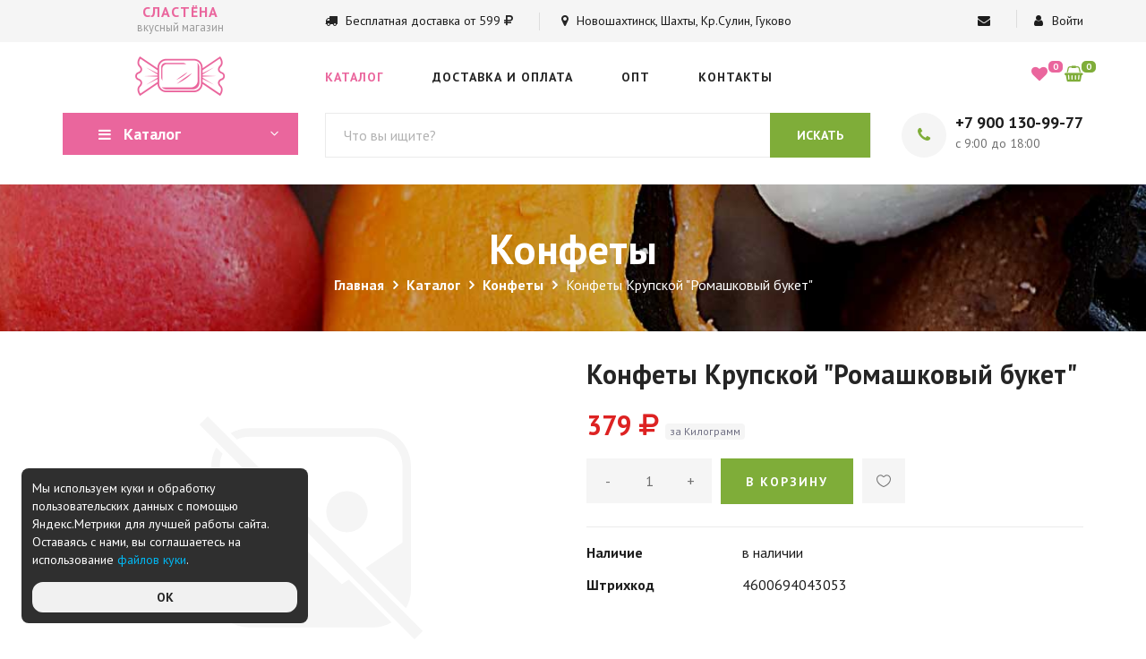

--- FILE ---
content_type: text/html; charset=UTF-8
request_url: http://www.slast61.ru/shop/candies/konfety-krupskoj-romashkovyj-buket/
body_size: 6616
content:
<!DOCTYPE html>
<html lang="ru">
<head>
	<title>Конфеты Крупской &quot;Ромашковый букет&quot; купить в интернет-магазине с бесплатной доставкой в Шахты, Новошахтинск, Красный Сулин</title>
	<meta name="description" content="Выгодные цены на Конфеты Крупской &quot;Ромашковый букет&quot; — фото и характеристики. Доставка Шахты, Новошахтинск, Красный Сулин" />
	<meta name="keywords" content="Конфеты Крупской &quot;Ромашковый букет&quot;, купить Конфеты Крупской &quot;Ромашковый букет&quot; онлайн" />
	<meta content="text/html; charset=UTF-8" http-equiv="Content-Type" />
	<meta http-equiv="X-UA-Compatible" content="IE=edge" />
	<meta name="viewport" content="width=device-width, initial-scale=1">
	<meta name="robots" content="noarchive, noimageindex">

	<link rel="dns-prefetch" href="//fonts.googleapis.com">
	<meta name="yandex-verification" content="98f7e224a3c778c8" />
	

	<script type="application/ld+json">
	{
		"@context": "https://schema.org/",
		"@type": "LocalBusiness",
		"name": "Магазин Сластёна",
		"description": "Вкусный магазин, сладости на любой вкус. Онлайн заказ, доставка от 599 руб.",
		"telephone": "+7 900 130-99-77",
		"openingHours": "Mo,Tu,We,Th,Fr,Sa,Su 08:30-19:00",
		"image": "http://www.slast61.ru/images/logo.png",
		"address": [{
		 "@type": "PostalAddress",
		 "streetAddress": "Радио 36А",
		 "addressLocality": "Новошахтинск",
		 "addressRegion": "Ростовская область",
		 "addressCountry": "RU"
		}]
	}
	</script>

	<!-- favicon -->
	<link rel="apple-touch-icon" sizes="57x57" href="/images/ico/apple-icon-57x57.png">
	<link rel="apple-touch-icon" sizes="60x60" href="/images/ico/apple-icon-60x60.png">
	<link rel="apple-touch-icon" sizes="72x72" href="/images/ico/apple-icon-72x72.png">
	<link rel="apple-touch-icon" sizes="76x76" href="/images/ico/apple-icon-76x76.png">
	<link rel="apple-touch-icon" sizes="114x114" href="/images/ico/apple-icon-114x114.png">
	<link rel="apple-touch-icon" sizes="120x120" href="/images/ico/apple-icon-120x120.png">
	<link rel="apple-touch-icon" sizes="144x144" href="/images/ico/apple-icon-144x144.png">
	<link rel="apple-touch-icon" sizes="152x152" href="/images/ico/apple-icon-152x152.png">
	<link rel="apple-touch-icon" sizes="180x180" href="/images/ico/apple-icon-180x180.png">
	<link rel="icon" type="image/png" sizes="192x192"  href="/images/ico/android-icon-192x192.png">
	<link rel="icon" type="image/png" sizes="32x32" href="/images/ico/favicon-32x32.png">
	<link rel="icon" type="image/png" sizes="96x96" href="/images/ico/favicon-96x96.png">
	<link rel="icon" type="image/png" sizes="16x16" href="/images/ico/favicon-16x16.png">
	<link rel="shortcut icon" href="/images/ico/favicon.ico">
	<link rel="manifest" href="/images/ico/manifest.json">
	<meta name="msapplication-TileColor" content="#ffffff">
	<meta name="msapplication-TileImage" content="/images/ico/ms-icon-144x144.png">
	<meta name="theme-color" content="#ffffff">

	
	<!-- Css Styles -->
	<link rel="stylesheet" type="text/css" href="/templates/template13/style.css?1749128434">
<link rel="stylesheet" type="text/css" href="/templates/template18/style.css?1749128434">
<link rel="stylesheet" type="text/css" href="/templates/template17/style.css?1749128434">
<link rel="stylesheet" type="text/css" href="/hostcmsfiles/sweety/css/bootstrap.min.css?1749128434">
<link rel="stylesheet" type="text/css" href="/hostcmsfiles/sweety/css/font-awesome.min.css?1749128434">
<link rel="stylesheet" type="text/css" href="/hostcmsfiles/sweety/css/elegant-icons.css?1749128434">
<link rel="stylesheet" type="text/css" href="/hostcmsfiles/sweety/css/nice-select.css?1749128434">
<link rel="stylesheet" type="text/css" href="/hostcmsfiles/sweety/css/jquery-ui.min.css?1749128434">
<link rel="stylesheet" type="text/css" href="/hostcmsfiles/sweety/css/owl.carousel.min.css?1749128434">
<link rel="stylesheet" type="text/css" href="/hostcmsfiles/sweety/css/slicknav.min.css?1749128434">
<link rel="stylesheet" type="text/css" href="/hostcmsfiles/sweety/css/style.css?1749128434">
<script src="/hostcmsfiles/sweety/js/jquery-3.3.1.min.js"></script>
<script src="/templates/template13/script.js"></script>
<script src="/templates/template18/script.js"></script>
<script src="/templates/template17/script.js"></script>
<script src="/hostcmsfiles/main.js"></script>
<script src="/hostcmsfiles/jquery/jquery.validate.min.js"></script>
</head>

<body>
	<!-- Humberger Begin -->
	<div class="humberger__menu__overlay"></div>
	<div class="humberger__menu__wrapper">
		<div class="humberger__menu__logo">
			<a href="/"><img src="/images/logo.png" alt="Сластёна, вкусный магазин"></a>
		</div>
		<div class="humberger__menu__cart">
			<ul>
				

<li class="little-favorite">
  <a href="/shop/favorite/">
    <i class="fa fa-heart pink"></i>
    <span class="bg-pink">0</span>
  </a>
</li>


<li class="little-cart">
  <div class="top-cart">
    <a href="/shop/cart/">
      <i class="fa fa-shopping-basket green"></i>
      <span class="bg-green">0</span>
    </a>
  </div>
</li>
			</ul>
		</div>
		<div class="humberger__menu__widget">
			<div class="header__top__right__auth">
										<a href="/users/"><i class="fa fa-user"></i> Войти</a>
								</div>
		</div>
		

<nav class="humberger__menu__nav mobile-menu">
  <ul>
    <li>
      <a href="/">Главная</a>
    </li>
    <li class="active">
      <a href="/shop/" title="Каталог">Каталог</a>
    </li>
    <li>
      <a href="/shipping-and-payment/" title="Доставка и оплата">Доставка и оплата</a>
    </li>
    <li>
      <a href="/opt/" title="Опт">Опт</a>
    </li>
    <li>
      <a href="/contacts/" title="Контакты">Контакты</a>
    </li>
  </ul>
</nav>
		<div id="mobile-menu-wrap"></div>
		<!-- <div class="header__top__right__social">
			<a href="https://www.instagram.com/slastyona61/"><i class="fa fa-instagram"></i></a>
		</div> -->
		<div class="humberger__menu__contact">
			<ul>
				<li><i class="fa fa-phone"></i> <strong><a href="tel:+79001309977">+7 900 130-99-77</a></strong></li>
				<li><i class="fa fa-truck"></i> Бесплатная доставка от 599 <i class="fa fa-rub"></i></li>
				<li><i class="fa fa-map-marker"></i> Новошахтинск, Шахты, Кр.Сулин, Гуково</li>
			</ul>
		</div>
	</div>
	<!-- Humberger End -->

	<!-- Header Section Begin -->
	<header class="header">
		<div class="header__top">
			<div class="container">
				<div class="row">
					<div class="col-lg-3 col-md-3">
						<div class="header__top__left">
							<div class="text-logo">
								<div><a href="/">СЛАСТЁНА</a></div>
								<div><a href="/">вкусный магазин</a></div>
							</div>
						</div>
					</div>
					<div class="col-lg-6 col-md-6">
						<div class="header__top__left">
							<ul>
								<li><i class="fa fa-truck"></i> Бесплатная доставка от 599 <i class="fa fa-rub"></i></li>
								<li><i class="fa fa-map-marker"></i> Новошахтинск, Шахты, Кр.Сулин, Гуково</li>
							</ul>
						</div>
					</div>
					<div class="col-lg-3 col-md-6">
						<div class="header__top__right">
							<div class="header__top__right__social">
								<!-- <a href="https://www.instagram.com/slastyona61/" target="_blank"><i class="fa fa-instagram"></i></a> -->
								<a href="znvygb:vasb@fynfg61.eh"><v pynff="sn sn-rairybcr"></v></a><script>function hostcmsEmail(c){return c.replace(/[a-zA-Z]/g, function(c){return String.fromCharCode((c <= "Z" ? 90 : 122) >= (c = c.charCodeAt(0) + 13) ? c : c-26);})}var o = document.currentScript.previousElementSibling; o.href = hostcmsEmail(o.href); o.innerHTML = hostcmsEmail(o.innerHTML);</script>
							</div>
							<div class="header__top__right__auth">
																		<a href="/users/"><i class="fa fa-user"></i> Войти</a>
																</div>
						</div>
					</div>
				</div>
			</div>
		</div>
		<div class="container">
			<div class="row">
				<div class="col-lg-3 text-center">
					<div class="header__logo">
						<a href="/"><img src="/images/logo.png" alt="Сластёна, вкусный магазин"></a>
					</div>
				</div>
				<div class="col-lg-6">
					

<nav class="header__menu">
  <ul>
    <li class="active">
      <a href="/shop/" title="Каталог">Каталог</a>
    </li>
    <li>
      <a href="/shipping-and-payment/" title="Доставка и оплата">Доставка и оплата</a>
    </li>
    <li>
      <a href="/opt/" title="Опт">Опт</a>
    </li>
    <li>
      <a href="/contacts/" title="Контакты">Контакты</a>
    </li>
  </ul>
</nav>
				</div>
				<div class="col-lg-3">
					<div class="header__cart">
						<ul>
						<!--	<li><a href="#"><i class="fa fa-heart pink"></i> <span class="bg-pink">1</span></a></li>
							<li><a href="#"><i class="fa fa-shopping-basket green"></i> <span class="bg-green">3</span></a></li>

						 <div class="header__cart__price">Сумма: <span>150.00 <i class="fa fa-rub"></i></span></div> -->
						

<li class="little-favorite">
  <a href="/shop/favorite/">
    <i class="fa fa-heart pink"></i>
    <span class="bg-pink">0</span>
  </a>
</li>


<li class="little-cart">
  <div class="top-cart">
    <a href="/shop/cart/">
      <i class="fa fa-shopping-basket green"></i>
      <span class="bg-green">0</span>
    </a>
  </div>
</li>
						</ul>
					</div>
				</div>
			</div>
			<div class="humberger__open">
				<i class="fa fa-bars"></i>
			</div>
		</div>
	</header>
	<!-- Header Section End -->

	<!-- Hero Section Begin -->
<section class="hero hero-normal">
	<div class="container">
		<div class="row">
			<div class="col-lg-3">
				

<div class="hero__categories">
  <div class="hero__categories__all">
    <i class="fa fa-bars"></i>
    <span>Каталог</span>
  </div>
  <ul>
    <li>
      <a href="/shop/candies/"><img src="/upload/shop_1/0/2/2/group_22/shop_property_file_22_7.svg" alt="Конфеты" title="Конфеты" />Конфеты</a>
    </li>
    <li>
      <a href="/shop/caramel/"><img src="/upload/shop_1/0/2/9/group_29/shop_property_file_29_8.svg" alt="Карамель" title="Карамель" />Карамель</a>
    </li>
    <li>
      <a href="/shop/cookies/"><img src="/upload/shop_1/0/1/1/group_11/shop_property_file_11_9.svg" alt="Печенье" title="Печенье" />Печенье</a>
    </li>
    <li>
      <a href="/shop/marshmallows/"><img src="/upload/shop_1/0/1/9/group_19/shop_property_file_19_19.svg" alt="Зефир" title="Зефир" />Зефир</a>
    </li>
    <li>
      <a href="/shop/cakes/"><img src="/upload/shop_1/0/1/3/group_13/shop_property_file_13_11.svg" alt="Торты" title="Торты" />Торты</a>
    </li>
    <li>
      <a href="/shop/bakery/"><img src="/upload/shop_1/0/1/5/group_15/shop_property_file_15_22.svg" alt="Выпечка" title="Выпечка" />Выпечка</a>
    </li>
    <li>
      <a href="/shop/pastry/"><img src="/upload/shop_1/0/1/4/group_14/shop_property_file_14_15.svg" alt="Пирожные" title="Пирожные" />Пирожные</a>
    </li>
    <li>
      <a href="/shop/gingerbread/"><img src="/upload/shop_1/0/0/9/group_9/shop_property_file_9_17.svg" alt="Пряники" title="Пряники" />Пряники</a>
    </li>
    <li>
      <a href="/shop/waffles/"><img src="/upload/shop_1/0/1/8/group_18/shop_property_file_18_16.svg" alt="Вафли" title="Вафли" />Вафли</a>
    </li>
    <li>
      <a href="/shop/chocolate/"><img src="/upload/shop_1/0/0/7/group_7/shop_property_file_7_10.svg" alt="Шоколад" title="Шоколад" />Шоколад</a>
    </li>
    <li>
      <a href="/shop/marmalade/"><img src="/upload/shop_1/0/3/6/group_36/shop_property_file_36_26.png" alt="Мармелад" title="Мармелад" />Мармелад</a>
    </li>
  </ul>
</div>
			</div>
			<div class="col-lg-9">
				<div class="hero__search">
					<div class="hero__search__form">
													<form class="top-search-form" action="/search/" method="get">
								<input id="search" name="text" class="search-box" placeholder="Что вы ищите?" type="text">
								<button type="submit" onclick="$(this).closest('form').submit();" class="site-btn">ИСКАТЬ</button>
							</form>
												</div>
					<div class="hero__search__phone">
						<div class="hero__search__phone__icon"><i class="fa fa-phone"></i></div>
						<div class="hero__search__phone__text">
						<h5>+7 900 130-99-77</h5>
						<span>с 9:00 до 18:00</span></div>
					</div>
				</div>
			</div>
		</div>
	</div>
</section>
<!-- Hero Section End -->

<!-- Breadcrumb Section Begin -->
<section class="breadcrumb-section set-bg" data-setbg="/img/breadcrumb.jpg">
	<div class="container">
		<div class="row">
			<div class="col-lg-12 text-center">
				

<div class="breadcrumb__text">
  <h2>Конфеты</h2>
  <div class="breadcrumb__option">
    <a href="/">Главная</a>
    <a href="/shop/">Каталог</a>
    <a href="/shop/candies/">Конфеты</a>
    <span>Конфеты Крупской "Ромашковый букет"</span>
  </div>
</div>
			</div>
		</div>
	</div>
</section>
<!-- Breadcrumb Section End -->



<div class="product-details">
  <div class="container">
    <div class="row">
      <div class="col-lg-6 col-md-6">
        <div class="product__details__pic">
          <div class="product__details__pic__item">
            <img class="product__details__pic__item--large" src="/images/no-image.svg" alt="Конфеты Крупской &quot;Ромашковый букет&quot;" />
          </div>
        </div>
      </div>
      <div class="col-lg-6 col-md-6">
        <div class="product__details__text">
          <h3>Конфеты Крупской "Ромашковый букет"</h3>
          <div class="product__details__price">379 <i class="fa fa-ruble"></i><span class="badge badge-success ml-2 badge-product-item-measure">за Килограмм</span></div>
          <div class="product__details__quantity">
            <div class="quantity">
              <div class="pro-qty">
                <input id="quantity" type="text" value="1" name="quantity" step="1.00" />
              </div>
            </div>
          </div>
          <a href="#" id="cart" class="primary-btn" data-item-id="1754" onclick="return $.bootstrapAddIntoCart('/shop/cart/', $(this).data('item-id'), $('#quantity').val())" type="button" title="Add to Cart">в корзину</a>
          <a class="heart-icon item-wishlist" onclick="return $.addFavorite('/shop/favorite/', 1754, this)">
            <span class="icon_heart_alt"></span>
          </a>
          <ul>
            <li>
              <b>Наличие</b>
              <span>
							в наличии
						</span>
            </li>
            <li>
              <b>Штрихкод</b>
              <span>4600694043053</span>
            </li>
          </ul>
        </div>
      </div>
    </div>
  </div>
</div>

   <!-- Footer Section Begin -->
	<footer class="footer spad">
		<div class="container">
			<div class="row">
				 <div class="col-lg-4 col-md-6 col-sm-6">
					<div class="footer__about">
						<!-- <div class="footer__about__logo">
							<a href="/"><img src="/images/logo.png" alt=""></a>
						</div> -->
						<ul>
							<!-- <li><i class="fa fa-map-marker"></i> г. Новошахтинск, ул. Харьковская, 80А</li> -->
							<li><i class="fa fa-map-marker"></i> г. Новошахтинск, ул. Радио, 36А</li>
							<li><i class="fa fa-phone"></i> +7 900 130-99-77</li>
							<li><i class="fa fa-envelope"></i> <a href="znvygb:vasb@fynfg61.eh">vasb@fynfg61.eh</a><script>function hostcmsEmail(c){return c.replace(/[a-zA-Z]/g, function(c){return String.fromCharCode((c <= "Z" ? 90 : 122) >= (c = c.charCodeAt(0) + 13) ? c : c-26);})}var o = document.currentScript.previousElementSibling; o.href = hostcmsEmail(o.href); o.innerHTML = hostcmsEmail(o.innerHTML);</script></li>
						</ul>
					</div>
				</div>
				<div class="col-lg-4 col-md-6 col-sm-6">
					<p class="small">Все товарные знаки принадлежат их законным владельцам. Представленная продукция правомерно введена в гражданский оборот правообладателем или с его согласия.</p>
					<p class="small gray">Не является офертой. Цвет, дизайн и форма представленного на сайте образца может отличаться от дизайна товара в магазине. <!-- Информация о наличии товаров актуальна на конец предыдущего рабочего дня. --></p>
					<p class="small">Продолжая использовать сайт, вы даете согласие на обработку файлов Cookies и других пользовательских данных на условиях <a href="/privacy/">политики конфиденциальности</a>.</p>
					<!-- <div class="footer__widget">
						<h6>Useful Links</h6>
						<ul>
							<li><a href="#">About Us</a></li>
						</ul>
						<ul>
							<li><a href="#">Who We Are</a></li>
						</ul>
					</div> -->
				</div>
				<div class="col-lg-4 col-md-12">
					<div class="footer__widget">
						<h6>Поиск</h6>
						<form action="/search/" method="GET">
							<input name="text" type="text" placeholder="Что вы ищете?">
							<button type="submit" class="site-btn">Искать</button>
						</form>
						<!-- <div class="footer__widget__social">
							<a href="https://www.instagram.com/slastyona61/" target="_blank"><i class="fa fa-instagram"></i></a>
						</div> -->
					</div>
					<!-- <div class="footer__widget">
						<h6>Рассылка от Сластёны</h6>
						<form action="#">
							<input type="text" placeholder="Введите e-mail">
							<button type="submit" class="site-btn">Подписаться</button>
						</form>
						<div class="footer__widget__social">
							<a href="#"><i class="fa fa-instagram"></i></a>
						</div>
					</div> -->
				</div>
			</div>
			<div class="row">
				<div class="col-lg-12">
					<div class="footer__copyright">
						<div class="footer__copyright__text">
							<p><!-- Link back to Colorlib can't be removed. Template is licensed under CC BY 3.0. -->
  <a href="https://colorlib.com" target="_blank" rel="nofollow">Colorlib</a> | <a href="https://www.hostcms.ru" target="_blank" rel="nofollow">HostCMS</a> | Icons by <a href="https://www.flaticon.com/" target="_blank" rel="nofollow">Flaticon</a>
  <!-- Link back to Colorlib can't be removed. Template is licensed under CC BY 3.0. --></p></div>
						<div class="footer__copyright__payment"><img src="/images/payment-item.png" alt="">
							<!-- Yandex.Metrika counter -->
							<script type="text/javascript" >
							   (function(m,e,t,r,i,k,a){m[i]=m[i]||function(){(m[i].a=m[i].a||[]).push(arguments)};
							   m[i].l=1*new Date();k=e.createElement(t),a=e.getElementsByTagName(t)[0],k.async=1,k.src=r,a.parentNode.insertBefore(k,a)})
							   (window, document, "script", "https://mc.yandex.ru/metrika/tag.js", "ym");

							   ym(64341034, "init", {
									clickmap:true,
									trackLinks:true,
									accurateTrackBounce:true
							   });
							</script>
							<noscript><div><img src="https://mc.yandex.ru/watch/64341034" style="position:absolute; left:-9999px;" alt="" /></div></noscript>
							<!-- /Yandex.Metrika counter -->

							<!--HostCMS counter--><a href="https://www.hostcms.ru" target="_blank" rel="nofollow"><img id="hcntr0" width="1" height="1" style="border:0" title="HostCMS Counter" alt="" src="[data-uri]"/></a>
<script >(function(h,c,m,s){h.cookie="_hc_check=1; path=/";h.getElementById("hcntr0").src="//www.slast61.ru/counter/counter.php?r="+Math.random()+"&id=2&refer="+escape(h.referrer)+"&current_page="+escape(s.location.href)+"&cookie="+(h.cookie?"Y":"N")+"&java="+(m.javaEnabled()?"Y":"N")+"&screen="+c.width+'x'+c.height+"&counter=0"})(document,screen,navigator,window)</script>
<noscript>
<a href="https://www.hostcms.ru">
<img alt="HostCMS Counter" height="1" src="//www.slast61.ru/counter/counter.php?id=2&amp;counter=0" width="1" /></a></noscript><!--/HostCMS-->
						</div>
					</div>
				</div>
			</div>
		</div>
	</footer>
	<!-- Footer Section End -->

    	<div class="cookies-fixed-block">
		<div class="cookies">
			<p class="cookies-text">Мы используем куки и обработку пользовательских данных с помощью Яндекс.Метрики для лучшей работы сайта.
			<br />Оставаясь с нами, вы соглашаетесь на использование <a target="_blank" href="/privacy/">файлов куки</a>.</p>
			<button class="cookies-btn" onclick="var date = new Date(); date.setTime(date.getTime() + 31*24*60*60*1000); document.cookie = '_hccagree=1; expires=' + date.toUTCString() + '; path=/'; document.querySelector('.cookies-fixed-block').remove();">ОК</button>
		</div>
	</div>
	<style>
	.cookies-fixed-block{width:320px;z-index:10002;pointer-events:none;position:fixed;bottom:24px;left:24px;right:24px}
	.cookies-fixed-block>*{pointer-events:auto}
	@media (max-width:767.98px){.cookies-fixed-block{width:auto;bottom:6px}}
	.cookies-fixed-block .cookies{backdrop-filter:blur(12.5px);background:rgba(36,36,36,.95);border-radius:8px;padding:12px}
	.cookies-fixed-block .cookies .cookies-text{color:#fff;font-size:14px;line-height:20px}
	.cookies-fixed-block .cookies .cookies-text a {color: rgb(1, 183, 242);}
	.cookies-fixed-block .cookies .cookies-btn{width:100%;background-color:#f1f1f1;border:2px solid #f1f1f1;text-align:center;vertical-align:top;cursor:pointer;color:#242424;border-radius:12px;padding:5px 24px;font-size:14px;font-weight:600;line-height:20px;text-decoration:none;display:inline-block}
	.cookies-fixed-block .cookies .cookies-btn:hover{background-color:#ddd;border-color:#ddd}
	</style>
	
	<!-- Google Font -->
	<link href="https://fonts.googleapis.com/css2?family=PT+Sans:wght@400;700&display=swap" rel="stylesheet">

	<!-- Js Plugins -->
	<script src="/hostcmsfiles/sweety/js/bootstrap.min.js"></script>
<script src="/hostcmsfiles/sweety/js/jquery.nice-select.min.js"></script>
<script src="/hostcmsfiles/sweety/js/jquery-ui.min.js"></script>
<script src="/hostcmsfiles/sweety/js/jquery.slicknav.js"></script>
<script src="/hostcmsfiles/sweety/js/mixitup.min.js"></script>
<script src="/hostcmsfiles/sweety/js/owl.carousel.min.js"></script>
<script src="/hostcmsfiles/sweety/js/main.js"></script>
<script src="/hostcmsfiles/jquery/jquery.autocomplete.min.js"></script>
</body>
</html>

--- FILE ---
content_type: text/css
request_url: http://www.slast61.ru/templates/template13/style.css?1749128434
body_size: 89
content:
.small p { font-size: 90%; font-weight: 300; line-height: inherit; }

--- FILE ---
content_type: application/javascript
request_url: http://www.slast61.ru/hostcmsfiles/sweety/js/main.js
body_size: 1858
content:
/*  ---------------------------------------------------
    Template Name: Ogani
    Description:  Ogani eCommerce  HTML Template
    Author: Colorlib
    Author URI: https://colorlib.com
    Version: 1.0
    Created: Colorlib
---------------------------------------------------------  */

'use strict';

(function ($) {

    /*------------------
        Preloader
    --------------------*/
    $(window).on('load', function () {
        /*$(".loader").fadeOut();
        $("#preloder").delay(200).fadeOut("slow");*/

        /*------------------
            Gallery filter
        --------------------*/
        $('.featured__controls li').on('click', function () {
            $('.featured__controls li').removeClass('active');
            $(this).addClass('active');
        });
        if ($('.featured__filter').length > 0) {
            var containerEl = document.querySelector('.featured__filter');
            var mixer = mixitup(containerEl);
        }
    });

    /*------------------
        Background Set
    --------------------*/
    $('.set-bg').each(function () {
        var bg = $(this).data('setbg');
        $(this).css('background-image', 'url(' + bg + ')');
    });

    //Humberger Menu
    $(".humberger__open").on('click', function () {
        $(".humberger__menu__wrapper").addClass("show__humberger__menu__wrapper");
        $(".humberger__menu__overlay").addClass("active");
        $("body").addClass("over_hid");
    });

    $(".humberger__menu__overlay").on('click', function () {
        $(".humberger__menu__wrapper").removeClass("show__humberger__menu__wrapper");
        $(".humberger__menu__overlay").removeClass("active");
        $("body").removeClass("over_hid");
    });

    /*------------------
		Navigation
	--------------------*/
    $(".mobile-menu").slicknav({
        prependTo: '#mobile-menu-wrap',
        allowParentLinks: true
    });

    /*-----------------------
        Categories Slider
    ------------------------*/
    $(".categories__slider").owlCarousel({
        loop: true,
        margin: 0,
        items: 4,
        dots: false,
        nav: true,
        navText: ["<span class='fa fa-angle-left'><span/>", "<span class='fa fa-angle-right'><span/>"],
        animateOut: 'fadeOut',
        animateIn: 'fadeIn',
        smartSpeed: 1200,
        autoHeight: false,
        autoplay: true,
        responsive: {
            0: {
                items: 1,
            },

            480: {
                items: 2,
            },

            768: {
                items: 3,
            },

            992: {
                items: 4,
            }
        }
    });


    $('.hero__categories__all').on('click', function(){
        $('.hero__categories ul').slideToggle(400);
    });

    /*--------------------------
        Latest Product Slider
    ----------------------------*/
    $(".latest-product__slider").owlCarousel({
        loop: true,
        margin: 0,
        items: 1,
        dots: false,
        nav: true,
        navText: ["<span class='fa fa-angle-left'><span/>", "<span class='fa fa-angle-right'><span/>"],
        smartSpeed: 1200,
        autoHeight: false,
        autoplay: true
    });

    /*-----------------------------
        Product Discount Slider
    -------------------------------*/
    $(".product__discount__slider").owlCarousel({
        loop: true,
        margin: 0,
        items: 3,
        dots: true,
        smartSpeed: 1200,
        autoHeight: false,
        autoplay: true,
        responsive: {
            320: {
                items: 1
            },
            480: {
                items: 2
            },
            768: {
                items: 3
            },
            992: {
                items: 4
            }
        }
    });

    /*---------------------------------
        Product Details Pic Slider
    ----------------------------------*/
    $(".product__details__pic__slider").owlCarousel({
        loop: true,
        margin: 20,
        items: 4,
        dots: true,
        smartSpeed: 1200,
        autoHeight: false,
        autoplay: true
    });

    /*-----------------------
		Price Range Slider
	------------------------ */
    var rangeSlider = $(".price-range"),
        minamount = $("#minamount"),
        maxamount = $("#maxamount"),
        // minPrice = rangeSlider.data('min'),
        // maxPrice = rangeSlider.data('max'),
		currency = ' ₽';

	rangeSlider.slider({
        range: true,
        // min: minPrice,
        // max: maxPrice,
        // values: [minPrice, maxPrice],
        slide: function (event, ui) {
            minamount.val(ui.values[0] + currency).change();
            maxamount.val(ui.values[1] + currency).change();

			minamount.data('min', ui.values[0]);
			maxamount.data('max', ui.values[1]);

			$('input[name = price_from_original]').val(ui.values[0]);
			$('input[name = price_to_original]').val(ui.values[1]);
        },
		create: function(event, ui) {
			var jParent = $(this).parents('.range-price-block'),
				min_value_original = parseInt(jParent.find("input[name = price_from_original]").data('min')),
				max_value_original = parseInt(jParent.find("input[name = price_to_original]").data('max')),
				minPrice = parseInt(jParent.find("input[name = price_from]").data('min')),
				maxPrice = parseInt(jParent.find("input[name = price_to]").data('max'));

			$(this).slider({
				min: min_value_original,
				max: max_value_original,
				values: [minPrice, maxPrice]
			});
		}
    });
    minamount.val(rangeSlider.slider("values", 0) + currency);
    maxamount.val(rangeSlider.slider("values", 1) + currency);

    /*--------------------------
        Select
    ----------------------------*/
    $("select").niceSelect();

    /*------------------
		Single Product
	--------------------*/
    $('.product__details__pic__slider img').on('click', function () {

        var imgurl = $(this).data('imgbigurl');
        var bigImg = $('.product__details__pic__item--large').attr('src');
        if (imgurl != bigImg) {
            $('.product__details__pic__item--large').attr({
                src: imgurl
            });
        }
    });

    /*-------------------
		Quantity change
	--------------------- */
    var proQty = $('.pro-qty');
    proQty.prepend('<span class="dec qtybtn">-</span>');
    proQty.append('<span class="inc qtybtn">+</span>');
    proQty.on('click', '.qtybtn', function () {
        var $button = $(this),
			oldValue = $button.parent().find('input').val(),
			step = $button.parent().find('input').attr('step');

        if ($button.hasClass('inc')) {
            var newVal = parseFloat(oldValue) + parseFloat(step);
        } else {
            // Don't allow decrementing below zero
            if (oldValue > 0) {
                var newVal = parseFloat(oldValue) - parseFloat(step);
            } else {
                newVal = 0;
            }
        }
        $button.parent().find('input').val(newVal.toFixed(2));
    });

})(jQuery);

--- FILE ---
content_type: image/svg+xml
request_url: http://www.slast61.ru/images/no-image.svg
body_size: 801
content:
<?xml version="1.0" encoding="utf-8"?>
<!-- Generator: Adobe Illustrator 16.0.0, SVG Export Plug-In . SVG Version: 6.00 Build 0)  -->
<!DOCTYPE svg PUBLIC "-//W3C//DTD SVG 1.1//EN" "http://www.w3.org/Graphics/SVG/1.1/DTD/svg11.dtd">
<svg version="1.1" id="Слой_1" xmlns="http://www.w3.org/2000/svg" xmlns:xlink="http://www.w3.org/1999/xlink" x="0px" y="0px"
	 width="841.889px" height="595.281px" viewBox="0 0 841.889 595.281" enable-background="new 0 0 841.889 595.281"
	 xml:space="preserve">
<g>
	<g>
		<circle fill="#F5F5F5" cx="481.663" cy="260.729" r="35.121"/>
		
			<rect x="411.032" y="30.461" transform="matrix(-0.7071 0.7071 -0.7071 -0.7071 922.3237 194.1861)" fill="#F5F5F5" width="19.825" height="515.303"/>
		<path fill="#F5F5F5" d="M316.175,133.34h209.539c27.573,0,50.003,22.43,50.003,50.003v129.904l-62.59,42.933l68.429,68.429
			c5.353-9.372,8.448-20.183,8.448-31.727V183.343c0-35.45-28.84-64.29-64.29-64.29H316.175c-11.538,0-22.354,3.096-31.726,8.443
			l10.591,10.592C301.47,135.073,308.617,133.34,316.175,133.34z"/>
		<path fill="#F5F5F5" d="M472.977,383.715l-99.654-95.603l-107.15,85.944V183.343c0-7.558,1.733-14.705,4.753-21.135
			l-10.592-10.591c-5.353,9.372-8.448,20.187-8.448,31.726v209.539c0,35.45,28.84,64.29,64.29,64.29h209.539
			c11.544,0,22.354-3.095,31.726-8.443L484.516,375.8L472.977,383.715z"/>
	</g>
</g>
</svg>


--- FILE ---
content_type: application/javascript
request_url: http://www.slast61.ru/templates/template13/script.js
body_size: 4595
content:
$(function() {
	// jQuery.Autocomplete selectors
	$('#search').autocomplete({
		serviceUrl: '/search/?autocomplete=1',
		// delimiter: ',',
		maxHeight: 200,
		width: 300,
		deferRequestBy: 300,
		appendTo: '.top-search-form',
		onSelect: function (suggestion) {
			// $(this).closest("form").submit();
			window.location.href = suggestion.path;
		}
	});

	// Функции без создания коллекции
	$.extend({
		addIntoCart: function(path, shop_item_id, count){
			$.clientRequest({
				path: path,
				data: {add: shop_item_id, count: count},
				callBack: $.addIntoCartCallback,
				context: $('#little-cart')
			});
			return false;
		},
		addIntoCartCallback: function(data, status, jqXHR)
		{
			$.loadingScreen('hide');
			$(this).replaceWith(data);	
		},
		addCompare: function(path, shop_item_id, object){
			jQuery(object).parent().toggleClass('compare-current');
			$.clientRequest({path: path + '?compare=' + shop_item_id, 'callBack': function(){
					$.loadingScreen('hide');
				}, context: $(object)});
			$('#compareButton').show();
			return false;
		},
		addFavorite: function(path, shop_item_id, object){
			// jQuery(object).parents().toggleClass('favorite-current');
			jQuery(object).find('i').toggleClass('pink'); //jQuery(object) = <a>

			$.clientRequest({
				path: path + '?favorite=' + shop_item_id,
				'callBack': $.addFavoriteCallback,
				context: $('.little-favorite')
			});

			return false;
		},
		addFavoriteCallback: function(data, status, jqXHR)
		{
			$.loadingScreen('hide');
			$(this).replaceWith(data);
		},
		sendVote: function(id, vote, entity_type){
			$.clientRequest({path: '?id=' + id + '&vote=' + vote + '&entity_type=' + entity_type , 'callBack': $.sendVoteCallback});
			return false;
		},
		sendVoteCallback: function(data, status)
		{
			$.loadingScreen('hide');
			$('#' + data.entity_type + '_id_' + data.item).removeClass("up down");
			if (!data.delete_vote)
			{
				data.value == 1
				? $('#' + data.entity_type + '_id_' + data.item).addClass("up")
				: $('#' + data.entity_type + '_id_' + data.item).addClass("down");
			}

			$('#' + data.entity_type + '_rate_' + data.item).text(data.rate);
			$('#' + data.entity_type + '_likes_' + data.item).text(data.likes);
			$('#' + data.entity_type + '_dislikes_' + data.item).text(data.dislikes);
		},
		bootstrapAddIntoCart: function(path, shop_item_id, count){
			$.clientRequest({
				path: path + '?add=' + shop_item_id + '&count=' + count,
				'callBack': $.bootstrapAddIntoCartCallback,
				context: $('.little-cart')
			});
			return false;
		},
		bootstrapAddIntoCartCallback: function(data, status, jqXHR)
		{
			$.loadingScreen('hide');
			$(this).html(data);
			
			// Shake cart div
			shake('.top-cart');		
		},
		subscribeMaillist: function(path, maillist_id, type){
			$.clientRequest({
				path: path + '?maillist_id=' + maillist_id + '&type=' + type,
				'callBack': $.subscribeMaillistCallback,
				context: $('#subscribed_' + maillist_id)
			});
			return false;
		},
		subscribeMaillistCallback: function(data, status, jqXHR)
		{
			$.loadingScreen('hide');
			$(this).removeClass('hidden').next().hide();
		},
		oneStepCheckout: function(path, shop_item_id, count)
		{
			$("div#oneStepCheckout").remove();

			$.clientRequest({
				path: path + '?oneStepCheckout&showDialog&shop_item_id=' + shop_item_id + '&count=' + count,
				'callBack': $.oneStepCheckoutCallback,
				context: ''
			});
			return false;
		},
		oneStepCheckoutCallback: function(data, status, jqXHR)
		{
			$.loadingScreen('hide');
			$("body").append(data.html);
			$("#oneStepCheckout").modal("show");
		},
		getOnestepDeliveryList: function(path, shop_item_id, jForm)
		{
			var shop_country_id = jForm.find("#shop_country_id").val(),
				shop_country_location_id = jForm.find("#shop_country_location_id").val(),
				shop_country_location_city_id = jForm.find("#shop_country_location_city_id").val(),
				shop_country_location_city_area_id = jForm.find("#shop_country_location_city_area_id").val();

			$.clientRequest({
				path: path + '?oneStepCheckout&showDelivery&shop_country_id=' + shop_country_id + '&shop_country_location_id=' + shop_country_location_id + '&shop_country_location_city_id=' + shop_country_location_city_id + '&shop_country_location_city_area_id=' + shop_country_location_city_area_id + '&shop_item_id=' + shop_item_id,
				'callBack': $.getOnestepDeliveryListCallback,
				context: jForm.find("#shop_delivery_condition_id")
			});
		},
		getOnestepDeliveryListCallback: function(data, status, jqXHR)
		{
			$.loadingScreen('hide');
			$("#shop_delivery_condition_id").empty();

			$.each(data.delivery, function(key, object) {
				$('#shop_delivery_condition_id').append('<option value=' + object.shop_delivery_condition_id + '>' + object.name + '</option>');
			});
		},
		getOnestepPaymentSystemList: function(path, jForm)
		{
			var shop_delivery_condition_id = jForm.find("#shop_delivery_condition_id").val();

			$.clientRequest({
				path: path + '?oneStepCheckout&showPaymentSystem&shop_delivery_condition_id=' + shop_delivery_condition_id,
				'callBack': $.getOnestepPaymentSystemListCallback,
				context: jForm.find("#shop_payment_system_id")
			});
		},
		getOnestepPaymentSystemListCallback: function(data, status, jqXHR)
		{
			$.loadingScreen('hide');
			$("#shop_payment_system_id").empty();
			$.each(data.payment_systems, function(key, object) {
				$('#shop_payment_system_id').append('<option value=' + object.id + '>' + object.name + '</option>');
			});
		},
		changePrice: function(object, item_id)
		{
			var jOption = $(object).find('option:selected'),
				id = jOption.val(),
				price = jOption.data('price');

			// Подмена для корзины
			$('a#cart').data('item-id', id);

			// Подмена для быстрого заказа
			$('a#fast_order').data('item-id', id).data('target', '#oneStepCheckout' + id);

			// Подмена для цены
			$('div#item-' + item_id + ' .item-price').text(price);
		},
		cartSelectSiteuser: function(object, cartUrl)
		{
			$('.cart-siteuser-field, .cart-siteuser-field i').removeClass('current');

			var jParentDiv = $(object).parent(),
				jForm = $('form.form'),
				jSelectCountry = $('select[name = shop_country_id]', jForm)
				;

			$('input[name = name]', jForm).val(jParentDiv.find('span.cart-name').text());
			$('input[name = surname]', jForm).val(jParentDiv.find('span.cart-surname').text());
			$('input[name = patronymic]', jForm).val(jParentDiv.find('span.cart-patronymic').text());
			$('input[name = company]', jForm).val(jParentDiv.find('span.cart-company-name').text());
			$('input[name = phone]', jForm).val(jParentDiv.find('span.cart-phone').text());
			$('input[name = address]', jForm).val(jParentDiv.find('span.cart-address').text());

			$('input[name = postcode]', jForm).val(jParentDiv.find('span.cart-postcode').text());

			// Country
			jSelectCountry
				.find('option:contains("' + jParentDiv.find('span.cart-country').text() + '")')
				.prop("selected", true);

			// City
			$.loadLocations(cartUrl, jSelectCountry.val()); // Reload country locations

			$.loadCityByName(jSelectCountry.val(), jParentDiv.find('span.cart-city').text() , cartUrl);

			jParentDiv.addClass('current');
			$(object).addClass('current');
		},
		addPropertyRow: function(object, type)
		{
			row = $(object).parents('.form-group');
			rowClone = row.clone();

			var jObject = rowClone.find('.property-row');

			jObject.val('');

			var reg = /^(\S+)_(\d+)_(\d+)$/,
				arr = reg.exec(jObject.prop('name')),
				count = arr == null ? 0 : (arr.length || 0);

			count == 4 && jObject.prop('name', arr[1] + '_' + arr[2] + '[]');

			rowClone.find('label:not(.custom-file-upload)').remove();

			$(object).remove();

			if (type == 2)
			{
				rowClone.find('.green-text').remove();
				rowClone.find('.red-text').remove();
			}

			row.after(rowClone);

			return false;
		},
		addDirectoryRow: function(object)
		{
			row = $(object).parents('.directory-row');
			rowClone = row.clone();

			var jObjectInput = rowClone.find('.directory-row-input'),
				jObjectCheckbox = rowClone.find('input[type="checkbox"]'),
				jObjectSelect = rowClone.find('select');

			jObjectInput.val('');
			jObjectCheckbox.prop('checked', false);

			// Input name
			var reg = /^(\S+)_(\d+)_([A-Za-z]+)(\d+)$/,
				arr = reg.exec(jObjectInput.prop('name')),
				count = arr == null ? 0 : (arr.length || 0);

			count == 5 && jObjectInput.prop('name', arr[1] + '_' + arr[2] + '_' + arr[3] + '[]');

			// Select name
			var reg = /^(\S+)_(\d+)_(\S+)_(\S+)_([A-Za-z]+)(\d+)$/,
				arr = reg.exec(jObjectSelect.prop('name')),
				count = arr == null ? 0 : (arr.length || 0);

			count == 7 && jObjectSelect.prop('name', arr[1] + '_' + arr[2] + '_' + arr[3] + '_' + arr[4] + '_' + arr[5] + '[]');

			// Checkbox name
			var reg = /^(\S+)_(\d+)_(\S+)_([A-Za-z]+)(\d+)$/,
				arr = reg.exec(jObjectCheckbox.prop('name')),
				count = arr == null ? 0 : (arr.length || 0);

			count == 6 && jObjectCheckbox.prop('name', arr[1] + '_' + arr[2] + '_' + arr[3] + '_' + arr[4] + '[]');

			$(object).remove();

			row.after(rowClone);

			return false;
		},
		applyNewsletter: function(object)
		{
			var jForm = $(object).parents(".shop-newsletter-wrapper").find("form"),
				jInput = jForm.find(".news-form-con"),
				email = jInput.val();

			if (email.length)
			{
				$.ajax({
					url: jForm.attr('action'),
					type: 'POST',
					data: {'stealthSubscribe': 1, 'email': email},
					dataType: 'json',
					success: function (answer) {
						var message = answer.success.length
								? answer.success
								: answer.error;

						bootbox.dialog({
							message: message,
							className: 'newsletter-dialog'
						});
					}
				});
			}
		}
	});

	// Личные сообщения
	$.fn.messageTopicsHostCMS = function(settings) {
		// Настройки
		settings = $.extend({
			timeout:					10000, // Таймаут обновлений
			data:						'.messages-data', // блок с данными переписки для обновления
			url:						'#url', // значение URL
			page:						'#page', // значение total
			message_field:				'textarea', // поле ввода сообщения
			page_link:					'.page_link', // ссылки на страницы
			keyToSend:					13 // Отправка сообщения
		}, settings);

		var Obj = $.extend({
				_url:			this.find(settings.url).text(),
				_page:			parseInt(this.find(settings.page).text()) + 1,
				oData:			this.find(settings.data),
				oForm:			this.find('form'),
				oField:		this.find(settings.message_field),	// поле ввода сообщения
				oPage:			this.find(settings.page_link),	// ссылки на страницы
				oTemp:			{} // блок временных данных
			}, this);

		function _start() {
			if (Obj.length == 1) {
				// обновление данных по таймауту
				setInterval(_ajaxLoad, settings.timeout);

				Obj.oField.keydown(function(e) {
					if (e.ctrlKey && e.keyCode == settings.keyToSend) Obj.oForm.submit();
				});

				// отправка формы по Ctrl+Enter
				Obj.oField.keydown(function(e) {
					if (e.ctrlKey && e.keyCode == settings.keyToSend) Obj.oForm.submit();
				});

				// отправка сообщения из формы
				Obj.oForm.submit(function() {
					if (Obj.oField.val().trim().length) {
						_ajaxLoad({form: Obj.oForm.serialize()});
						Obj.oForm.find(':input:not([type=submit],[type=button])').each(function(){$(this).val('')});
					}
					return false;
				});
			}
			return false;
		}

		// Ajax запрос
		function _ajaxLoad(data) {
			if (!data) data = {};
			form = data.form ? '&' + data.form: '';

			return $.ajax({
				url: Obj._url + 'page-' + Obj._page + '/',
				type: 'POST',
				data: 'ajaxLoad=1' + form,
				dataType: 'json',
				success: function (ajaxData) {
					//Obj.oData.html($(ajaxData.content).find(settings.data).html());
					Obj.oData.html(ajaxData.content);
				},
				error: function (){return false}
			});
		}
		return this.ready(_start);
	};

	$.fn.messagesHostCMS = function(settings) {
	//jQuery.extend({
		//messagesHostCMS: function(settings){
			// Настройки
			settings = $.extend({
				chat_height :					465, // Высота чата переписки
				timeout :							10000, // Таймаут обновлений
				load_messages :				'#load_messages', // кнопка подгрузки старых сообщений
				chat_window :					'#chat_window', // окно чата переписки
				messages :						'#messages', // список сообщений чата
				prefix_message_id :		'msg_', // префикс идентификатора сообщения в DOM
				message_field :				'textarea', // поле ввода сообщения
				url :									'#url', // значение URL
				limit :								'#limit', // значение limit
				total :								'#total', // значение total
				topic_id :						'#topic_id', // значение message_topic id
				keyToSend :						13 // Отправка сообщения
			}, settings);

		var Obj = $.extend({
				_activity :		1,
				_autoscroll :	1,
				_url :				this.find(settings.url).text(),
				_limit :			this.find(settings.limit).text(),
				_total :			this.find(settings.total).text(),
				_topic_id :		this.find(settings.topic_id).text(),
				_count_msg :	0, // количество сообщений в чате
				oLoad :				this.find(settings.load_messages), // кнопка подгрузки старых сообщений
				oWindow :			this.find(settings.chat_window), // окно чата переписки
				oMessages :		this.find(settings.messages), // список сообщений чата
				oField :			this.find(settings.message_field),	// поле ввода сообщения
				oForm :				this.find('form'),
				oTemp :				{} // блок временных данных
			}, this);

		function _start() {
			if (Obj.length == 1) {
				_recountChat();

				// обновление данных по таймауту
				setInterval(_ajaxLoad, settings.timeout);

				// проверка активности пользователя
				$("body").mousemove(function(){
					Obj._activity = Obj._autoscroll == 1 ? 1 : 0;
				});

				// отправка формы по Ctrl+Enter
				Obj.oField.keydown(function(e) {
					if (e.ctrlKey && e.keyCode == settings.keyToSend) Obj.oForm.submit();
				});

				Obj.oWindow.scroll(function(){
					Obj._autoscroll = Obj.oMessages.height() == Obj.oWindow.scrollTop() + settings.chat_height ? 1 : 0;
				});

				// отправка сообщения из формы
				Obj.oForm.submit(function() {
					if (Obj.oField.val().trim().length) {
						Obj._autoscroll = 1;
						Obj._activity = 1;
						_ajaxLoad({form : Obj.oForm.serialize()});
						Obj.oField.val('');
					}
					return false;
				});

				Obj.oLoad.click(function(){
					_ajaxLoad({
						preload : true,
						page : 'page-' + parseInt(Obj._count_msg / Obj._limit + 1)
					})
				});
			}
			return false;
		}

		// Ajax запрос
		function _ajaxLoad(data) {
			if (!data) data = {};
			page = data.page ? data.page + '/' : '';
			form = data.form ? '&' + data.form : '';
			return $.ajax({
				url : Obj._url + Obj._topic_id + '/' + page,
				type : 'POST',
				data : 'ajaxLoad=1&activity=' + Obj._activity + form,
				dataType : 'json',
				success :	function (ajaxData) {
					Obj.oTemp = $(ajaxData.content);

					if (!data.preload && Obj._count_msg > Obj._limit)
					{
						Obj.oTemp.find(settings.messages + ' > :first[id^='+settings.prefix_message_id+']').remove();
					}

					// замена сообщений чата
					Obj.oTemp.find(settings.messages + ' > [id^='+settings.prefix_message_id+']').each(function(){
						oMsg = Obj.oMessages.find('[id="' + $(this).attr('id') +'"]');
						if (oMsg.length == 1) oMsg.replaceWith($(this));
					});

					newMessages = Obj.oTemp.find(settings.messages + ' > [id^='+settings.prefix_message_id+']');
					if (newMessages.length) {
						if (data.preload){
							Obj.oMessages.prepend(newMessages);
							Obj._autoscroll = 0;
							Obj.oWindow.scrollTop(0);
						}
						else {
							Obj.oMessages.append(newMessages);
						}
						_recountChat();
					}
				},
				error : function (){return false}
			});
		}

		function _recountChat() {
			if (Obj.oWindow.height() > settings.chat_height) Obj.oWindow.height(settings.chat_height + 'px');
			if (Obj._autoscroll == 1) Obj.oWindow.scrollTop(Obj.oMessages.height() - settings.chat_height);
			if (Obj.oTemp.length) Obj._total = Obj.oTemp.find(settings.total).text();
			Obj._count_msg = Obj.oMessages.find('> *[id^='+settings.prefix_message_id+']').length;
			if (Obj._count_msg >= Obj._total && Obj.oLoad.is(':visible')) Obj.oLoad.toggle();
			Obj._activity = 0;
		}

		return this.ready(_start);
	};
});

function shake(div){
	console.log(div);
    var interval = 100, distance = 5, times = 4;

    $(div).css('position','relative');

    for(var iter=0;iter<(times+1);iter++){
        $(div).animate({
            left:((iter%2==0 ? distance : distance*-1))
            },interval);
    }//for

    $(div).animate({ left: 0},interval);
}//shake

--- FILE ---
content_type: image/svg+xml
request_url: http://www.slast61.ru/upload/shop_1/0/2/2/group_22/shop_property_file_22_7.svg
body_size: 2093
content:
<?xml version="1.0" encoding="iso-8859-1"?>
<!-- Generator: Adobe Illustrator 19.0.0, SVG Export Plug-In . SVG Version: 6.00 Build 0)  -->
<svg version="1.1" id="Capa_1" xmlns="http://www.w3.org/2000/svg" xmlns:xlink="http://www.w3.org/1999/xlink" x="0px" y="0px"
	 viewBox="0 0 512 512" style="enable-background:new 0 0 512 512;" xml:space="preserve">
<g>
	
		<linearGradient id="SVGID_1_" gradientUnits="userSpaceOnUse" x1="-43.1478" y1="620.7104" x2="16.2322" y2="620.7104" gradientTransform="matrix(8.5333 0 0 -8.5333 369.1331 5433.2627)">
		<stop  offset="0" style="stop-color:#BC4E9C"/>
		<stop  offset="1" style="stop-color:#F80759"/>
	</linearGradient>
	<path style="fill:url(#SVGID_1_);" d="M315.733,136.533c0-56.55-45.85-102.4-102.4-102.4s-102.4,45.85-102.4,102.4
		s45.85,102.4,102.4,102.4S315.733,193.083,315.733,136.533z M128,136.533c0-47.13,38.204-85.333,85.333-85.333
		s85.333,38.204,85.333,85.333s-38.204,85.333-85.333,85.333S128,183.662,128,136.533z"/>
	
		<linearGradient id="SVGID_2_" gradientUnits="userSpaceOnUse" x1="-43.1478" y1="620.7104" x2="16.2322" y2="620.7104" gradientTransform="matrix(8.5333 0 0 -8.5333 369.1331 5433.2627)">
		<stop  offset="0" style="stop-color:#BC4E9C"/>
		<stop  offset="1" style="stop-color:#F80759"/>
	</linearGradient>
	<path style="fill:url(#SVGID_2_);" d="M170.667,102.4c-14.336,0-25.6,15.019-25.6,34.133s11.264,34.133,25.6,34.133
		c14.336,0,25.6-15.019,25.6-34.133S185.003,102.4,170.667,102.4z M170.667,153.6c-3.499,0-8.533-6.656-8.533-17.067
		s5.035-17.067,8.533-17.067c3.499,0,8.533,6.656,8.533,17.067S174.165,153.6,170.667,153.6z"/>
	
		<linearGradient id="SVGID_3_" gradientUnits="userSpaceOnUse" x1="-43.1478" y1="617.7106" x2="16.2322" y2="617.7106" gradientTransform="matrix(8.5333 0 0 -8.5333 369.1331 5433.2627)">
		<stop  offset="0" style="stop-color:#BC4E9C"/>
		<stop  offset="1" style="stop-color:#F80759"/>
	</linearGradient>
	<path style="fill:url(#SVGID_3_);" d="M341.333,162.133v51.2C341.333,236.893,360.44,256,384,256h51.2
		c23.561,0,42.667-19.106,42.667-42.667v-51.2c0-23.561-19.106-42.667-42.667-42.667h-9.643l25.6-37.973
		c1.655-2.56,1.818-5.82,0.427-8.533c-1.485-2.953-4.548-4.779-7.851-4.693h-68.267c-3.149,0.009-6.033,1.749-7.509,4.523
		c-1.391,2.714-1.229,5.973,0.427,8.533l25.6,37.973H384c-23.561,0-42.667,19.106-42.667,42.667
		C341.333,162.022,341.333,162.073,341.333,162.133z M427.776,85.333L409.6,112.64l-18.176-27.307H427.776z M460.8,204.8H358.4
		v-34.133h102.4V204.8z M435.2,238.933H384c-10.82-0.034-20.454-6.861-24.064-17.067h99.328
		C455.654,232.072,446.02,238.899,435.2,238.933z M459.264,153.6h-99.328c3.61-10.206,13.244-17.033,24.064-17.067h51.2
		C446.02,136.567,455.654,143.394,459.264,153.6z"/>
	
		<linearGradient id="SVGID_4_" gradientUnits="userSpaceOnUse" x1="-43.1478" y1="612.7104" x2="16.2322" y2="612.7104" gradientTransform="matrix(8.5333 0 0 -8.5333 369.1331 5433.2627)">
		<stop  offset="0" style="stop-color:#BC4E9C"/>
		<stop  offset="1" style="stop-color:#F80759"/>
	</linearGradient>
	<path style="fill:url(#SVGID_4_);" d="M51.2,256c28.279,0,51.2-22.921,51.2-51.2s-22.921-51.2-51.2-51.2S0,176.52,0,204.8
		S22.921,256,51.2,256z M51.2,170.666c18.85,0,34.133,15.283,34.133,34.133S70.05,238.933,51.2,238.933S17.067,223.65,17.067,204.8
		S32.35,170.666,51.2,170.666z"/>
	
		<linearGradient id="SVGID_5_" gradientUnits="userSpaceOnUse" x1="-43.1478" y1="611.7104" x2="16.2322" y2="611.7104" gradientTransform="matrix(8.5333 0 0 -8.5333 369.1331 5433.2627)">
		<stop  offset="0" style="stop-color:#BC4E9C"/>
		<stop  offset="1" style="stop-color:#F80759"/>
	</linearGradient>
	<rect x="34.133" y="204.8" style="fill:url(#SVGID_5_);" width="17.067" height="17.067"/>
	
		<linearGradient id="SVGID_6_" gradientUnits="userSpaceOnUse" x1="-43.1478" y1="592.7111" x2="16.2322" y2="592.7111" gradientTransform="matrix(8.5333 0 0 -8.5333 369.1331 5433.2627)">
		<stop  offset="0" style="stop-color:#BC4E9C"/>
		<stop  offset="1" style="stop-color:#F80759"/>
	</linearGradient>
	<path style="fill:url(#SVGID_6_);" d="M508.245,274.517c-2.338-1.579-5.316-1.903-7.936-0.853L382.72,320.682
		c-5.743-27.716-30.148-47.599-58.453-47.616H187.733c-28.305,0.017-52.71,19.9-58.453,47.616L11.691,273.664
		c-2.62-1.05-5.598-0.725-7.936,0.853C1.4,276.104-0.008,278.758,0,281.6v187.733c-0.009,2.842,1.399,5.495,3.755,7.083
		c1.417,0.947,3.081,1.451,4.779,1.451c1.084,0.017,2.159-0.188,3.157-0.597L129.28,430.25
		c5.743,27.716,30.148,47.599,58.453,47.616h136.533c28.305-0.017,52.71-19.9,58.453-47.616l117.589,47.019
		c0.998,0.41,2.074,0.614,3.157,0.597c1.698,0,3.362-0.503,4.779-1.451c2.355-1.587,3.763-4.241,3.755-7.083V281.6
		C512.009,278.758,510.601,276.104,508.245,274.517z M17.067,294.229L128,338.602v16.469L88.064,341.76
		c-4.48-1.51-9.327,0.896-10.837,5.376c-1.51,4.48,0.896,9.327,5.376,10.837L128,373.077v4.779L82.603,392.96
		c-4.471,1.493-6.886,6.332-5.393,10.795c0.009,0.017,0.009,0.026,0.017,0.043c1.178,3.473,4.437,5.811,8.107,5.803
		c0.905,0.119,1.826,0.119,2.731,0L128,395.861v16.469L17.067,456.704V294.229z M145.067,418.133V332.8
		c0-20.275,14.268-37.76,34.133-41.813v168.96C159.334,455.893,145.067,438.408,145.067,418.133z M196.267,460.8V290.133h119.467
		V460.8H196.267z M332.8,459.946v-168.96c19.866,4.053,34.133,21.538,34.133,41.813v85.333
		C366.933,438.408,352.666,455.893,332.8,459.946z M494.933,456.704L384,412.33v-16.469l39.936,13.739
		c0.905,0.119,1.826,0.119,2.731,0c3.823,0.196,7.313-2.176,8.533-5.803c1.519-4.463-0.87-9.31-5.333-10.82
		c-0.017-0.009-0.026-0.009-0.043-0.017L384,377.856v-4.779l45.397-14.677c4.48-1.51,6.886-6.357,5.376-10.837
		c-1.51-4.48-6.357-6.886-10.837-5.376L384,355.072v-16.469l110.933-44.373V456.704z"/>
	
		<linearGradient id="SVGID_7_" gradientUnits="userSpaceOnUse" x1="-43.1478" y1="585.7104" x2="16.2322" y2="585.7104" gradientTransform="matrix(8.5333 0 0 -8.5333 369.1331 5433.2627)">
		<stop  offset="0" style="stop-color:#BC4E9C"/>
		<stop  offset="1" style="stop-color:#F80759"/>
	</linearGradient>
	<rect x="213.333" y="426.666" style="fill:url(#SVGID_7_);" width="17.067" height="17.067"/>
</g>
<g>
</g>
<g>
</g>
<g>
</g>
<g>
</g>
<g>
</g>
<g>
</g>
<g>
</g>
<g>
</g>
<g>
</g>
<g>
</g>
<g>
</g>
<g>
</g>
<g>
</g>
<g>
</g>
<g>
</g>
</svg>


--- FILE ---
content_type: image/svg+xml
request_url: http://www.slast61.ru/upload/shop_1/0/1/4/group_14/shop_property_file_14_15.svg
body_size: 1208
content:
<?xml version="1.0" encoding="utf-8"?>
<!-- Generator: Adobe Illustrator 16.0.0, SVG Export Plug-In . SVG Version: 6.00 Build 0)  -->
<!DOCTYPE svg PUBLIC "-//W3C//DTD SVG 1.1//EN" "http://www.w3.org/Graphics/SVG/1.1/DTD/svg11.dtd">
<svg version="1.1" id="Слой_1" xmlns="http://www.w3.org/2000/svg" xmlns:xlink="http://www.w3.org/1999/xlink" x="0px" y="0px"
	 width="480px" height="480px" viewBox="0 0 480 480" enable-background="new 0 0 480 480" xml:space="preserve">
<linearGradient id="SVGID_1_" gradientUnits="userSpaceOnUse" x1="-23.9446" y1="263.8591" x2="476.1669" y2="263.8591" gradientTransform="matrix(1 0 0 -1 -0.0552 479.8589)">
	<stop  offset="0" style="stop-color:#BC4E9C"/>
	<stop  offset="1" style="stop-color:#F80759"/>
</linearGradient>
<path fill="url(#SVGID_1_)" d="M479.473,197.367c-0.082-0.223-0.121-0.445-0.215-0.656c-0.355-0.801-0.836-1.539-1.426-2.184
	l-120-128c-2.203-2.352-5.602-3.152-8.625-2.031l-56.406,21C285.879,65.84,268.621,51.644,248,48.64V24l19.199,14.398
	c3.535,2.652,8.551,1.938,11.199-1.598c2.652-3.535,1.938-8.551-1.598-11.199l-32-24c-2.426-1.82-5.668-2.113-8.379-0.758
	S232,4.969,232,8V48.64c-16.945,2.395-31.855,12.434-40.453,27.23c-8.594,14.801-9.922,32.727-3.602,48.633l-182.738,68
	c-0.055,0-0.094,0.07-0.16,0.098c-0.871,0.457-1.695,0.992-2.473,1.598c-0.25,0.273-0.484,0.559-0.703,0.855
	c-0.383,0.453-0.715,0.949-0.992,1.473c-0.16,0.355-0.293,0.723-0.398,1.098C0.266,198.406,0.106,199.199,0,200v224
	c0,4.418,3.582,8,8,8h432c22.082-0.027,39.973-17.918,40-40V200C479.895,199.109,479.715,198.23,479.473,197.367z M464,272H16v-64
	h448V272z M16,288h448v48H16V288z M232,64.801V80c0,4.418,3.582,8,8,8s8-3.582,8-8V64.801c20.121,4.105,33.863,22.781,31.797,43.211
	c-2.062,20.43-19.262,35.98-39.797,35.98s-37.734-15.551-39.797-35.98C198.137,87.582,211.879,68.906,232,64.801z M196,138.558
	c14.715,18.82,39.758,26.215,62.336,18.414C280.914,149.168,296.043,127.886,296,104c0-0.871-0.09-1.719-0.129-2.574l53.938-20.074
	L453.535,192H52.442L196,138.558z M464,392c0,13.254-10.746,24-24,24H16v-64h448V392z"/>
</svg>


--- FILE ---
content_type: image/svg+xml
request_url: http://www.slast61.ru/upload/shop_1/0/2/9/group_29/shop_property_file_29_8.svg
body_size: 2049
content:
<?xml version="1.0" encoding="iso-8859-1"?>
<!-- Generator: Adobe Illustrator 19.0.0, SVG Export Plug-In . SVG Version: 6.00 Build 0)  -->
<svg version="1.1" id="Capa_1" xmlns="http://www.w3.org/2000/svg" xmlns:xlink="http://www.w3.org/1999/xlink" x="0px" y="0px"
	 viewBox="0 0 512 512" style="enable-background:new 0 0 512 512;" xml:space="preserve">
<g>
	
		<linearGradient id="SVGID_1_" gradientUnits="userSpaceOnUse" x1="-43.0078" y1="603.7138" x2="16.2722" y2="603.7138" gradientTransform="matrix(8.5333 0 0 -8.5333 369.1334 5433.2373)">
		<stop  offset="0" style="stop-color:#BC4E9C"/>
		<stop  offset="1" style="stop-color:#F80759"/>
	</linearGradient>
	<path style="fill:url(#SVGID_1_);" d="M503.467,273.012c-14.14,0-25.6-11.46-25.6-25.6c0-4.71-3.823-8.533-8.533-8.533
		c-4.71,0-8.533,3.823-8.533,8.533c0,14.14-11.46,25.6-25.6,25.6c-4.71,0-8.533,3.823-8.533,8.533s3.823,8.533,8.533,8.533
		c14.14,0,25.6,11.46,25.6,25.6c0,4.71,3.823,8.533,8.533,8.533c4.71,0,8.533-3.823,8.533-8.533c0-14.14,11.46-25.6,25.6-25.6
		c4.71,0,8.533-3.823,8.533-8.533S508.177,273.012,503.467,273.012z M469.333,290.079c-2.423-3.234-5.299-6.11-8.533-8.533
		c3.234-2.423,6.11-5.299,8.533-8.533c2.423,3.234,5.299,6.11,8.533,8.533C474.633,283.969,471.757,286.845,469.333,290.079z"/>
	
		<linearGradient id="SVGID_2_" gradientUnits="userSpaceOnUse" x1="-43.0078" y1="609.7138" x2="16.2722" y2="609.7138" gradientTransform="matrix(8.5333 0 0 -8.5333 369.1334 5433.2373)">
		<stop  offset="0" style="stop-color:#BC4E9C"/>
		<stop  offset="1" style="stop-color:#F80759"/>
	</linearGradient>
	<path style="fill:url(#SVGID_2_);" d="M8.533,238.879c14.14,0,25.6,11.46,25.6,25.6c0,4.71,3.823,8.533,8.533,8.533
		s8.533-3.823,8.533-8.533c0-14.14,11.46-25.6,25.6-25.6c4.71,0,8.533-3.823,8.533-8.533c0-4.71-3.823-8.533-8.533-8.533
		c-14.14,0-25.6-11.46-25.6-25.6c0-4.71-3.823-8.533-8.533-8.533s-8.533,3.823-8.533,8.533c0,14.14-11.46,25.6-25.6,25.6
		c-4.71,0-8.533,3.823-8.533,8.533C0,235.056,3.823,238.879,8.533,238.879z M42.667,221.812c2.423,3.234,5.299,6.11,8.533,8.533
		c-3.234,2.423-6.11,5.299-8.533,8.533c-2.423-3.234-5.299-6.11-8.533-8.533C37.367,227.914,40.243,225.046,42.667,221.812z"/>
	
		<linearGradient id="SVGID_3_" gradientUnits="userSpaceOnUse" x1="-43.0078" y1="599.7138" x2="16.2722" y2="599.7138" gradientTransform="matrix(8.5333 0 0 -8.5333 369.1334 5433.2373)">
		<stop  offset="0" style="stop-color:#BC4E9C"/>
		<stop  offset="1" style="stop-color:#F80759"/>
	</linearGradient>
	<rect x="392.533" y="307.146" style="fill:url(#SVGID_3_);" width="17.067" height="17.067"/>
	
		<linearGradient id="SVGID_4_" gradientUnits="userSpaceOnUse" x1="-43.0078" y1="595.7138" x2="16.2722" y2="595.7138" gradientTransform="matrix(8.5333 0 0 -8.5333 369.1334 5433.2373)">
		<stop  offset="0" style="stop-color:#BC4E9C"/>
		<stop  offset="1" style="stop-color:#F80759"/>
	</linearGradient>
	<rect x="392.533" y="341.279" style="fill:url(#SVGID_4_);" width="17.067" height="17.067"/>
	
		<linearGradient id="SVGID_5_" gradientUnits="userSpaceOnUse" x1="-43.0078" y1="597.7138" x2="16.2722" y2="597.7138" gradientTransform="matrix(8.5333 0 0 -8.5333 369.1334 5433.2373)">
		<stop  offset="0" style="stop-color:#BC4E9C"/>
		<stop  offset="1" style="stop-color:#F80759"/>
	</linearGradient>
	<rect x="375.467" y="324.212" style="fill:url(#SVGID_5_);" width="17.067" height="17.067"/>
	
		<linearGradient id="SVGID_6_" gradientUnits="userSpaceOnUse" x1="-43.0078" y1="597.7138" x2="16.2722" y2="597.7138" gradientTransform="matrix(8.5333 0 0 -8.5333 369.1334 5433.2373)">
		<stop  offset="0" style="stop-color:#BC4E9C"/>
		<stop  offset="1" style="stop-color:#F80759"/>
	</linearGradient>
	<rect x="409.6" y="324.212" style="fill:url(#SVGID_6_);" width="17.067" height="17.067"/>
	
		<linearGradient id="SVGID_7_" gradientUnits="userSpaceOnUse" x1="-43.0078" y1="617.7138" x2="16.2722" y2="617.7138" gradientTransform="matrix(8.5333 0 0 -8.5333 369.1334 5433.2373)">
		<stop  offset="0" style="stop-color:#BC4E9C"/>
		<stop  offset="1" style="stop-color:#F80759"/>
	</linearGradient>
	<rect x="102.4" y="153.546" style="fill:url(#SVGID_7_);" width="17.067" height="17.067"/>
	
		<linearGradient id="SVGID_8_" gradientUnits="userSpaceOnUse" x1="-43.0078" y1="613.7138" x2="16.2722" y2="613.7138" gradientTransform="matrix(8.5333 0 0 -8.5333 369.1334 5433.2373)">
		<stop  offset="0" style="stop-color:#BC4E9C"/>
		<stop  offset="1" style="stop-color:#F80759"/>
	</linearGradient>
	<rect x="102.4" y="187.679" style="fill:url(#SVGID_8_);" width="17.067" height="17.067"/>
	
		<linearGradient id="SVGID_9_" gradientUnits="userSpaceOnUse" x1="-43.0078" y1="615.7138" x2="16.2722" y2="615.7138" gradientTransform="matrix(8.5333 0 0 -8.5333 369.1334 5433.2373)">
		<stop  offset="0" style="stop-color:#BC4E9C"/>
		<stop  offset="1" style="stop-color:#F80759"/>
	</linearGradient>
	<rect x="85.333" y="170.612" style="fill:url(#SVGID_9_);" width="17.067" height="17.067"/>
	
		<linearGradient id="SVGID_10_" gradientUnits="userSpaceOnUse" x1="-43.0078" y1="615.7138" x2="16.2722" y2="615.7138" gradientTransform="matrix(8.5333 0 0 -8.5333 369.1334 5433.2373)">
		<stop  offset="0" style="stop-color:#BC4E9C"/>
		<stop  offset="1" style="stop-color:#F80759"/>
	</linearGradient>
	<rect x="119.467" y="170.612" style="fill:url(#SVGID_10_);" width="17.067" height="17.067"/>
	
		<linearGradient id="SVGID_11_" gradientUnits="userSpaceOnUse" x1="-43.0078" y1="606.7075" x2="16.2722" y2="606.7075" gradientTransform="matrix(8.5333 0 0 -8.5333 369.1334 5433.2373)">
		<stop  offset="0" style="stop-color:#BC4E9C"/>
		<stop  offset="1" style="stop-color:#F80759"/>
	</linearGradient>
	<path style="fill:url(#SVGID_11_);" d="M120.491,242.804c-16.683,16.64-16.717,43.657-0.077,60.339
		c0.026,0.026,0.051,0.051,0.077,0.077l1.365,1.365l-72.789,34.133c-21.359,9.958-30.601,35.345-20.642,56.695
		c2.108,4.523,4.992,8.636,8.525,12.169l67.584,67.584c8.021,7.996,18.884,12.476,30.208,12.459
		c2.483,0.017,4.975-0.188,7.424-0.597c13.696-2.423,25.353-11.375,31.232-23.979l34.133-72.789l1.365,1.365
		c16.64,16.683,43.657,16.717,60.339,0.077c0.026-0.026,0.051-0.051,0.077-0.077l122.197-122.539
		c16.683-16.64,16.717-43.657,0.077-60.339c-0.026-0.026-0.051-0.051-0.077-0.077l-1.365-1.365l72.789-34.133
		c21.359-9.958,30.601-35.345,20.642-56.695c-2.108-4.523-4.992-8.636-8.525-12.169l-67.584-67.413
		c-16.649-16.674-43.665-16.7-60.339-0.051c-3.533,3.524-6.417,7.646-8.525,12.169l-34.133,72.789l-1.365-1.365
		c-16.64-16.683-43.657-16.717-60.339-0.077c-0.026,0.026-0.051,0.051-0.077,0.077L120.491,242.804z M290.133,346.314
		L165.632,221.812l56.235-56.235l124.501,124.501L290.133,346.314z M157.952,455.626c-5.99,12.809-21.222,18.338-34.031,12.348
		c-2.705-1.263-5.163-2.987-7.27-5.094l-67.584-67.584c-10.001-9.993-10.01-26.206-0.017-36.207c2.108-2.108,4.565-3.831,7.27-5.094
		l78.421-36.608l21.504,21.589l-37.632,18.773c-4.233,2.082-5.965,7.194-3.891,11.426c0.017,0.034,0.034,0.06,0.051,0.094
		c1.442,2.867,4.378,4.685,7.595,4.693c1.34-0.009,2.654-0.333,3.84-0.939l25.6-12.629l-12.629,25.6
		c-2.108,4.198-0.427,9.301,3.755,11.435c1.195,0.589,2.509,0.913,3.84,0.939c3.26,0.009,6.246-1.852,7.68-4.779l18.773-37.632
		l21.589,21.504L157.952,455.626z M257.024,379.338c-10.103,9.711-26.078,9.711-36.181,0l-88.235-88.235
		c-9.984-9.993-9.984-26.189,0-36.181l20.992-21.077l124.501,124.501L257.024,379.338z M354.048,56.266
		c5.99-12.809,21.222-18.338,34.031-12.348c2.705,1.263,5.163,2.987,7.27,5.094l67.584,67.584
		c10.001,9.993,10.01,26.206,0.017,36.207c-2.108,2.108-4.565,3.831-7.27,5.094l-78.421,36.608l-21.504-21.589l37.632-18.773
		c4.284-1.971,6.161-7.031,4.19-11.315s-7.031-6.161-11.315-4.19c-0.162,0.077-0.316,0.154-0.469,0.23l-25.6,12.629l12.629-25.6
		c2.227-4.156,0.666-9.327-3.49-11.554s-9.327-0.666-11.554,3.49c-0.085,0.154-0.162,0.316-0.23,0.469l-18.773,37.632
		l-21.333-21.248L354.048,56.266z M254.976,132.554c9.993-9.984,26.189-9.984,36.181,0l88.235,88.235
		c9.984,9.993,9.984,26.189,0,36.181L358.4,278.047L233.899,153.546L254.976,132.554z"/>
</g>
<g>
</g>
<g>
</g>
<g>
</g>
<g>
</g>
<g>
</g>
<g>
</g>
<g>
</g>
<g>
</g>
<g>
</g>
<g>
</g>
<g>
</g>
<g>
</g>
<g>
</g>
<g>
</g>
<g>
</g>
</svg>


--- FILE ---
content_type: image/svg+xml
request_url: http://www.slast61.ru/upload/shop_1/0/1/1/group_11/shop_property_file_11_9.svg
body_size: 1919
content:
<?xml version="1.0" encoding="iso-8859-1"?>
<!-- Generator: Adobe Illustrator 19.0.0, SVG Export Plug-In . SVG Version: 6.00 Build 0)  -->
<svg version="1.1" id="Capa_1" xmlns="http://www.w3.org/2000/svg" xmlns:xlink="http://www.w3.org/1999/xlink" x="0px" y="0px"
	 viewBox="0 0 512.001 512.001" style="enable-background:new 0 0 512.001 512.001;" xml:space="preserve">
<g>
	
		<linearGradient id="SVGID_1_" gradientUnits="userSpaceOnUse" x1="-43.0135" y1="617.1656" x2="16.6565" y2="617.1656" gradientTransform="matrix(8.5353 0 0 -8.5353 369.2332 5434.5474)">
		<stop  offset="0" style="stop-color:#BC4E9C"/>
		<stop  offset="1" style="stop-color:#F80759"/>
	</linearGradient>
	<path style="fill:url(#SVGID_1_);" d="M417.514,166.838c0-23.566-19.111-42.677-42.677-42.677s-42.677,19.111-42.677,42.677
		s19.111,42.677,42.677,42.677S417.514,190.404,417.514,166.838z M349.231,166.838c0-14.143,11.463-25.606,25.606-25.606
		s25.606,11.463,25.606,25.606c0,14.143-11.463,25.606-25.606,25.606S349.231,180.972,349.231,166.838z"/>
	
		<linearGradient id="SVGID_2_" gradientUnits="userSpaceOnUse" x1="-43.0135" y1="600.1656" x2="16.6565" y2="600.1656" gradientTransform="matrix(8.5353 0 0 -8.5353 369.2332 5434.5474)">
		<stop  offset="0" style="stop-color:#BC4E9C"/>
		<stop  offset="1" style="stop-color:#F80759"/>
	</linearGradient>
	<path style="fill:url(#SVGID_2_);" d="M408.978,269.262c-23.566,0-42.677,19.111-42.677,42.677s19.111,42.677,42.677,42.677
		s42.677-19.111,42.677-42.677S432.544,269.262,408.978,269.262z M408.978,337.544c-14.143,0-25.606-11.463-25.606-25.606
		c0-14.143,11.463-25.606,25.606-25.606s25.606,11.463,25.606,25.606C434.584,326.081,423.121,337.544,408.978,337.544z"/>
	
		<linearGradient id="SVGID_3_" gradientUnits="userSpaceOnUse" x1="-43.0135" y1="603.1656" x2="16.6565" y2="603.1656" gradientTransform="matrix(8.5353 0 0 -8.5353 369.2332 5434.5474)">
		<stop  offset="0" style="stop-color:#BC4E9C"/>
		<stop  offset="1" style="stop-color:#F80759"/>
	</linearGradient>
	<path style="fill:url(#SVGID_3_);" d="M255.342,252.191c-18.855,0-34.141,15.287-34.141,34.141s15.287,34.141,34.141,34.141
		s34.141-15.287,34.141-34.141S274.197,252.191,255.342,252.191z M255.342,303.403c-9.432,0-17.071-7.639-17.071-17.071
		c0-9.432,7.639-17.071,17.071-17.071s17.071,7.639,17.071,17.071C272.413,295.764,264.774,303.403,255.342,303.403z"/>
	
		<linearGradient id="SVGID_4_" gradientUnits="userSpaceOnUse" x1="-43.0135" y1="595.1656" x2="16.6565" y2="595.1656" gradientTransform="matrix(8.5353 0 0 -8.5353 369.2332 5434.5474)">
		<stop  offset="0" style="stop-color:#BC4E9C"/>
		<stop  offset="1" style="stop-color:#F80759"/>
	</linearGradient>
	<path style="fill:url(#SVGID_4_);" d="M135.848,320.474c-18.855,0-34.141,15.287-34.141,34.141
		c0,18.855,15.287,34.141,34.141,34.141s34.141-15.287,34.141-34.141C169.989,335.761,154.702,320.474,135.848,320.474z
		 M135.848,371.686c-9.432,0-17.071-7.639-17.071-17.071c0-9.432,7.639-17.071,17.071-17.071s17.071,7.639,17.071,17.071
		C152.919,364.047,145.279,371.686,135.848,371.686z"/>
	
		<linearGradient id="SVGID_5_" gradientUnits="userSpaceOnUse" x1="-43.0135" y1="608.1656" x2="16.6565" y2="608.1656" gradientTransform="matrix(8.5353 0 0 -8.5353 369.2332 5434.5474)">
		<stop  offset="0" style="stop-color:#BC4E9C"/>
		<stop  offset="1" style="stop-color:#F80759"/>
	</linearGradient>
	<path style="fill:url(#SVGID_5_);" d="M135.848,243.656c0-23.566-19.111-42.677-42.677-42.677s-42.677,19.111-42.677,42.677
		s19.111,42.677,42.677,42.677S135.848,267.222,135.848,243.656z M93.171,269.262c-14.143,0-25.606-11.463-25.606-25.606
		c0-14.143,11.463-25.606,25.606-25.606s25.606,11.463,25.606,25.606C118.777,257.79,107.314,269.262,93.171,269.262z"/>
</g>
<linearGradient id="SVGID_6_" gradientUnits="userSpaceOnUse" x1="-43.0065" y1="614.6702" x2="16.6625" y2="614.6702" gradientTransform="matrix(8.5353 0 0 -8.5353 369.2332 5434.5474)">
	<stop  offset="0" style="stop-color:#BC4E9C"/>
	<stop  offset="1" style="stop-color:#F80759"/>
</linearGradient>
<polygon style="fill:url(#SVGID_6_);" points="249.334,181.382 261.403,169.305 286.991,194.902 274.923,206.971 "/>
<linearGradient id="SVGID_7_" gradientUnits="userSpaceOnUse" x1="-43.1285" y1="594.691" x2="16.2806" y2="594.856" gradientTransform="matrix(8.5353 0 0 -8.5353 369.2332 5434.5474)">
	<stop  offset="0" style="stop-color:#BC4E9C"/>
	<stop  offset="1" style="stop-color:#F80759"/>
</linearGradient>
<polygon style="fill:url(#SVGID_7_);" points="305.744,365.873 322.686,340.293 336.855,349.682 319.912,375.262 "/>
<linearGradient id="SVGID_8_" gradientUnits="userSpaceOnUse" x1="-43.0135" y1="606.7194" x2="16.6565" y2="606.7194" gradientTransform="matrix(8.5353 0 0 -8.5353 369.2332 5434.5474)">
	<stop  offset="0" style="stop-color:#BC4E9C"/>
	<stop  offset="1" style="stop-color:#F80759"/>
</linearGradient>
<path style="fill:url(#SVGID_8_);" d="M340.696,81.485c-32.98-0.051-65.253,9.534-92.864,27.569
	c-21.381-11.019-44.862-17.361-68.88-18.607l-8.962-0.427v8.535c-0.273,18.855-15.773,33.919-34.628,33.646
	c-13.204-0.188-25.111-7.972-30.582-19.99l-3.67-8.535l-7.938,4.012c-7.4,3.73-14.536,7.981-21.338,12.718l-7.511,5.292l5.804,7.17
	c4.02,4.694,6.145,10.72,5.975,16.9c-0.034,14.143-11.531,25.572-25.674,25.538c-5.232-0.017-10.328-1.63-14.612-4.626l-7.511-5.292
	l-4.694,7.853c-47.815,81.256-20.698,185.882,60.55,233.697c55.352,32.571,124.3,31.316,178.44-3.243
	c83.672,43.445,186.719,10.831,230.164-72.84s10.831-186.719-72.84-230.164C395.45,87.98,368.265,81.391,340.696,81.485z
	 M169.989,414.362C85.14,414.268,16.43,345.405,16.524,260.556c0.026-24.863,6.094-49.351,17.668-71.355
	c21.799,8.971,46.739-1.425,55.71-23.225c4.712-11.437,4.225-24.36-1.34-35.413l5.121-3.073
	c16.063,23.284,47.951,29.131,71.236,13.076c11.045-7.622,18.658-19.273,21.202-32.451c15.918,1.699,31.47,5.872,46.091,12.376
	c-72.738,59.986-83.066,167.574-23.088,240.312c10.626,12.888,23.097,24.146,37.001,33.416
	C222.942,407.457,196.688,414.405,169.989,414.362z M340.696,405.827c-84.85,0.017-153.644-68.761-153.661-153.61
	c-0.009-50.162,24.471-97.175,65.577-125.922l0,0c69.529-48.634,165.321-31.692,213.955,37.837s31.692,165.321-37.837,213.955
	C402.918,396.131,372.191,405.818,340.696,405.827z"/>
<g>
</g>
<g>
</g>
<g>
</g>
<g>
</g>
<g>
</g>
<g>
</g>
<g>
</g>
<g>
</g>
<g>
</g>
<g>
</g>
<g>
</g>
<g>
</g>
<g>
</g>
<g>
</g>
<g>
</g>
</svg>


--- FILE ---
content_type: image/svg+xml
request_url: http://www.slast61.ru/upload/shop_1/0/0/7/group_7/shop_property_file_7_10.svg
body_size: 1539
content:
<?xml version="1.0" encoding="iso-8859-1"?>
<!-- Generator: Adobe Illustrator 19.0.0, SVG Export Plug-In . SVG Version: 6.00 Build 0)  -->
<svg version="1.1" id="Capa_1" xmlns="http://www.w3.org/2000/svg" xmlns:xlink="http://www.w3.org/1999/xlink" x="0px" y="0px"
	 viewBox="0 0 511.998 511.998" style="enable-background:new 0 0 511.998 511.998;" xml:space="preserve">
<g>
	
		<linearGradient id="SVGID_1_" gradientUnits="userSpaceOnUse" x1="-43.1417" y1="598.8057" x2="16.2423" y2="598.8057" gradientTransform="matrix(8.5316 0 0 -8.5316 369.0575 5432.1528)">
		<stop  offset="0" style="stop-color:#BC4E9C"/>
		<stop  offset="1" style="stop-color:#F80759"/>
	</linearGradient>
	<path style="fill:url(#SVGID_1_);" d="M262.398,334.397l-102.38-102.38c-3.319-3.344-8.719-3.37-12.064-0.051
		c-0.017,0.017-0.034,0.034-0.051,0.051L79.65,300.271c-3.344,3.319-3.37,8.719-0.051,12.064c0.017,0.017,0.034,0.034,0.051,0.051
		l102.38,102.38c1.612,1.595,3.788,2.491,6.057,2.474c2.235-0.009,4.385-0.896,5.972-2.474l68.253-68.253
		c3.37-3.293,3.43-8.694,0.137-12.064C262.432,334.431,262.415,334.414,262.398,334.397z M188.428,396.337l-90.691-90.35
		l55.882-56.223l90.606,90.35L188.428,396.337z"/>
	
		<linearGradient id="SVGID_2_" gradientUnits="userSpaceOnUse" x1="-43.1417" y1="606.7019" x2="16.2423" y2="606.7019" gradientTransform="matrix(8.5316 0 0 -8.5316 369.0575 5432.1528)">
		<stop  offset="0" style="stop-color:#BC4E9C"/>
		<stop  offset="1" style="stop-color:#F80759"/>
	</linearGradient>
	<path style="fill:url(#SVGID_2_);" d="M358.378,20.775c-1.792-1.8-4.291-2.705-6.825-2.474c-2.517,0.239-4.795,1.587-6.228,3.669
		c-8.173,11.535-24.153,14.248-35.688,6.075c-0.853-0.606-1.681-1.271-2.449-1.979c-1.723-1.621-4.035-2.457-6.399-2.304
		c-2.329,0.162-4.488,1.271-5.972,3.071c-5.401,6.348-14.606,7.866-21.756,3.583c-3.37-2.056-7.713-1.527-10.494,1.28L2.524,291.398
		c-3.344,3.319-3.37,8.719-0.051,12.064c0.017,0.017,0.034,0.034,0.051,0.051L190.22,491.209c3.319,3.344,8.719,3.37,12.064,0.051
		c0.017-0.017,0.034-0.034,0.051-0.051L509.474,184.07c3.344-3.319,3.37-8.719,0.051-12.064c-0.017-0.017-0.034-0.034-0.051-0.051
		L358.378,20.775z M270.076,47.99c10.622,3.805,22.438,2.107,31.567-4.522c16.167,9.905,36.891,8.173,51.19-4.266l44.706,44.962
		l-56.223,56.223L259.497,58.57L270.076,47.99z M247.467,70.599l81.818,81.818l-56.223,56.223l-81.818-81.818L247.467,70.599z
		 M366.91,302.489l-81.818-81.818l56.223-56.223l81.818,81.818L366.91,302.489z M196.278,473.121L20.611,297.455l158.603-158.603
		l43.938,43.938l74.054,189.402L196.278,473.121z M310.345,358.968l-57.162-146.061l101.697,101.612L310.345,358.968z
		 M435.163,234.236l-81.818-81.818l56.223-56.223l81.818,81.818L435.163,234.236z"/>
	
		<linearGradient id="SVGID_3_" gradientUnits="userSpaceOnUse" x1="-43.1417" y1="616.9927" x2="16.2423" y2="616.9927" gradientTransform="matrix(8.5316 0 0 -8.5316 369.0575 5432.1528)">
		<stop  offset="0" style="stop-color:#BC4E9C"/>
		<stop  offset="1" style="stop-color:#F80759"/>
	</linearGradient>
	<polygon style="fill:url(#SVGID_3_);" points="304.715,158.475 292.6,146.36 273.062,165.983 262.056,154.892 249.941,167.007 
		273.062,190.042 	"/>
	
		<linearGradient id="SVGID_4_" gradientUnits="userSpaceOnUse" x1="-43.1417" y1="624.9927" x2="16.2423" y2="624.9927" gradientTransform="matrix(8.5316 0 0 -8.5316 369.0575 5432.1528)">
		<stop  offset="0" style="stop-color:#BC4E9C"/>
		<stop  offset="1" style="stop-color:#F80759"/>
	</linearGradient>
	<polygon style="fill:url(#SVGID_4_);" points="372.968,90.222 360.853,78.107 341.315,97.73 330.309,86.639 318.195,98.754 
		341.315,121.789 	"/>
	
		<linearGradient id="SVGID_5_" gradientUnits="userSpaceOnUse" x1="-43.1417" y1="613.9927" x2="16.2423" y2="613.9927" gradientTransform="matrix(8.5316 0 0 -8.5316 369.0575 5432.1528)">
		<stop  offset="0" style="stop-color:#BC4E9C"/>
		<stop  offset="1" style="stop-color:#F80759"/>
	</linearGradient>
	<polygon style="fill:url(#SVGID_5_);" points="435.163,215.637 466.815,184.07 454.701,171.955 435.163,191.578 424.157,180.487 
		412.042,192.602 	"/>
	
		<linearGradient id="SVGID_6_" gradientUnits="userSpaceOnUse" x1="-43.1417" y1="605.9927" x2="16.2423" y2="605.9927" gradientTransform="matrix(8.5316 0 0 -8.5316 369.0575 5432.1528)">
		<stop  offset="0" style="stop-color:#BC4E9C"/>
		<stop  offset="1" style="stop-color:#F80759"/>
	</linearGradient>
	<polygon style="fill:url(#SVGID_6_);" points="386.448,240.208 366.91,259.831 355.904,248.74 343.789,260.855 366.91,283.89 
		398.562,252.323 	"/>
</g>
<g>
</g>
<g>
</g>
<g>
</g>
<g>
</g>
<g>
</g>
<g>
</g>
<g>
</g>
<g>
</g>
<g>
</g>
<g>
</g>
<g>
</g>
<g>
</g>
<g>
</g>
<g>
</g>
<g>
</g>
</svg>


--- FILE ---
content_type: image/svg+xml
request_url: http://www.slast61.ru/upload/shop_1/0/1/3/group_13/shop_property_file_13_11.svg
body_size: 1353
content:
<?xml version="1.0" encoding="iso-8859-1"?>
<!-- Generator: Adobe Illustrator 19.0.0, SVG Export Plug-In . SVG Version: 6.00 Build 0)  -->
<svg version="1.1" id="Capa_1" xmlns="http://www.w3.org/2000/svg" xmlns:xlink="http://www.w3.org/1999/xlink" x="0px" y="0px"
	 viewBox="0 0 511.999 511.999" style="enable-background:new 0 0 511.999 511.999;" xml:space="preserve">
<g>
	
		<linearGradient id="SVGID_1_" gradientUnits="userSpaceOnUse" x1="-42.9247" y1="606.7053" x2="16.7423" y2="606.7053" gradientTransform="matrix(8.5325 0 0 -8.5325 369.0951 5432.7002)">
		<stop  offset="0" style="stop-color:#BC4E9C"/>
		<stop  offset="1" style="stop-color:#F80759"/>
	</linearGradient>
	<path style="fill:url(#SVGID_1_);" d="M503.441,460.804h-8.532V315.752c0-23.558-19.104-42.662-42.662-42.662v-76.792
		c0-23.558-19.104-42.662-42.662-42.662h-42.662V76.843c0-4.71-3.823-8.532-8.532-8.532h-1.962l17.833-29.778
		c2.005-3.353,1.485-7.645-1.28-10.41L347.382,2.525c-3.319-3.345-8.72-3.37-12.065-0.051c-0.017,0.017-0.034,0.034-0.051,0.051
		l-25.597,25.597c-2.765,2.765-3.285,7.056-1.28,10.41l17.833,29.778h-1.962c-4.71,0-8.533,3.823-8.533,8.532v76.792h-34.13V76.843
		c0-4.71-3.823-8.532-8.532-8.532h-1.962l17.833-29.778c2.005-3.353,1.485-7.645-1.28-10.41L262.058,2.525
		c-3.319-3.345-8.72-3.37-12.065-0.051c-0.017,0.017-0.034,0.034-0.051,0.051l-25.597,25.597c-2.765,2.765-3.285,7.056-1.28,10.41
		l17.833,29.778h-1.962c-4.71,0-8.532,3.823-8.532,8.532v76.792h-34.13V76.843c0-4.71-3.823-8.532-8.532-8.532h-1.962l17.833-29.778
		c2.005-3.353,1.485-7.645-1.28-10.41L176.733,2.525c-3.319-3.345-8.72-3.37-12.065-0.051c-0.017,0.017-0.034,0.034-0.051,0.051
		l-25.597,25.597c-2.765,2.765-3.285,7.056-1.28,10.41l17.833,29.778h-1.962c-4.71,0-8.532,3.823-8.532,8.532v76.792h-42.662
		c-23.558,0-42.662,19.104-42.662,42.662v76.792c-23.558,0-42.662,19.104-42.662,42.662v145.052H8.558
		c-4.71,0-8.532,3.823-8.532,8.532c0,23.558,19.104,42.662,42.662,42.662h426.624c23.558,0,42.662-19.104,42.662-42.662
		C511.974,464.627,508.151,460.804,503.441,460.804z M341.324,20.613l14.847,14.847l-14.847,24.83l-14.847-24.83L341.324,20.613z
		 M256,20.613l14.846,14.847L256,60.29l-14.847-24.83L256,20.613z M170.675,20.613l14.847,14.847l-14.847,24.83l-14.847-24.83
		L170.675,20.613z M34.155,341.349h443.689v68.26H34.155L34.155,341.349L34.155,341.349z M332.792,85.375h17.065v68.26h-17.065
		V85.375z M247.467,85.375h17.065v68.26h-17.065V85.375z M162.142,85.375h17.065v68.26h-17.065V85.375z M76.817,196.297
		c0-14.138,11.459-25.597,25.597-25.597h307.169c14.138,0,25.597,11.459,25.597,25.597v76.792H76.817L76.817,196.297L76.817,196.297
		z M59.752,290.155h392.494c14.138,0,25.597,11.459,25.597,25.597v8.532H34.155v-8.532
		C34.155,301.614,45.614,290.155,59.752,290.155z M34.155,426.674h443.689v34.13H34.155L34.155,426.674L34.155,426.674z
		 M469.312,494.934H42.688c-10.853,0.009-20.529-6.835-24.147-17.065h474.918C489.841,488.1,480.165,494.934,469.312,494.934z"/>
	
		<linearGradient id="SVGID_2_" gradientUnits="userSpaceOnUse" x1="-42.9247" y1="610.6983" x2="16.7423" y2="610.6983" gradientTransform="matrix(8.5325 0 0 -8.5325 369.0951 5432.7002)">
		<stop  offset="0" style="stop-color:#BC4E9C"/>
		<stop  offset="1" style="stop-color:#F80759"/>
	</linearGradient>
	<circle style="fill:url(#SVGID_2_);" cx="110.922" cy="221.929" r="17.065"/>
	
		<linearGradient id="SVGID_3_" gradientUnits="userSpaceOnUse" x1="-42.9247" y1="610.6983" x2="16.7423" y2="610.6983" gradientTransform="matrix(8.5325 0 0 -8.5325 369.0951 5432.7002)">
		<stop  offset="0" style="stop-color:#BC4E9C"/>
		<stop  offset="1" style="stop-color:#F80759"/>
	</linearGradient>
	<circle style="fill:url(#SVGID_3_);" cx="401.026" cy="221.929" r="17.065"/>
	
		<linearGradient id="SVGID_4_" gradientUnits="userSpaceOnUse" x1="-42.9247" y1="610.6983" x2="16.7423" y2="610.6983" gradientTransform="matrix(8.5325 0 0 -8.5325 369.0951 5432.7002)">
		<stop  offset="0" style="stop-color:#BC4E9C"/>
		<stop  offset="1" style="stop-color:#F80759"/>
	</linearGradient>
	<circle style="fill:url(#SVGID_4_);" cx="332.766" cy="221.929" r="17.065"/>
	
		<linearGradient id="SVGID_5_" gradientUnits="userSpaceOnUse" x1="-42.9247" y1="610.6983" x2="16.7423" y2="610.6983" gradientTransform="matrix(8.5325 0 0 -8.5325 369.0951 5432.7002)">
		<stop  offset="0" style="stop-color:#BC4E9C"/>
		<stop  offset="1" style="stop-color:#F80759"/>
	</linearGradient>
	<circle style="fill:url(#SVGID_5_);" cx="179.182" cy="221.929" r="17.065"/>
	
		<linearGradient id="SVGID_6_" gradientUnits="userSpaceOnUse" x1="-42.9247" y1="610.7023" x2="16.7423" y2="610.7023" gradientTransform="matrix(8.5325 0 0 -8.5325 369.0951 5432.7002)">
		<stop  offset="0" style="stop-color:#BC4E9C"/>
		<stop  offset="1" style="stop-color:#F80759"/>
	</linearGradient>
	<path style="fill:url(#SVGID_6_);" d="M256,196.297c-14.138,0-25.597,11.459-25.597,25.597c0,14.138,11.459,25.597,25.597,25.597
		c14.138,0,25.597-11.459,25.597-25.597C281.597,207.756,270.138,196.297,256,196.297z M256,230.427
		c-4.71,0-8.532-3.823-8.532-8.532s3.823-8.532,8.532-8.532s8.532,3.823,8.532,8.532S260.709,230.427,256,230.427z"/>
</g>
<g>
</g>
<g>
</g>
<g>
</g>
<g>
</g>
<g>
</g>
<g>
</g>
<g>
</g>
<g>
</g>
<g>
</g>
<g>
</g>
<g>
</g>
<g>
</g>
<g>
</g>
<g>
</g>
<g>
</g>
</svg>


--- FILE ---
content_type: image/svg+xml
request_url: http://www.slast61.ru/upload/shop_1/0/1/5/group_15/shop_property_file_15_22.svg
body_size: 2441
content:
<?xml version="1.0" encoding="utf-8"?>
<!-- Generator: Adobe Illustrator 16.0.0, SVG Export Plug-In . SVG Version: 6.00 Build 0)  -->
<!DOCTYPE svg PUBLIC "-//W3C//DTD SVG 1.1//EN" "http://www.w3.org/Graphics/SVG/1.1/DTD/svg11.dtd">
<svg version="1.1" id="Слой_1" xmlns="http://www.w3.org/2000/svg" xmlns:xlink="http://www.w3.org/1999/xlink" x="0px" y="0px"
	 width="479px" height="479px" viewBox="0 0 479 479" enable-background="new 0 0 479 479" xml:space="preserve">
<linearGradient id="SVGID_1_" gradientUnits="userSpaceOnUse" x1="-15.5745" y1="244.0427" x2="475.6234" y2="244.0427" gradientTransform="matrix(0.9979 0 0 -0.9979 -0.43 478.0633)">
	<stop  offset="0" style="stop-color:#BC4E9C"/>
	<stop  offset="1" style="stop-color:#F80759"/>
</linearGradient>
<path fill="url(#SVGID_1_)" d="M87.81,182.583c-30.846,0.035-55.849,25.034-55.884,55.884c0.421,16.895,6.919,33.072,18.31,45.562
	l11.285-11.289c-8.377-9.5-13.191-21.616-13.628-34.273c0-22.044,17.873-39.917,39.917-39.917c22.048,0,39.917,17.873,39.917,39.917
	c0,5.637-6.232,31.935-23.95,31.935c-7.285,0.693-14.497-1.945-19.611-7.185c-4.366-6.877-5.972-15.145-4.499-23.151l0.16-1.599
	c0-4.408,3.575-7.983,7.983-7.983c4.413,0,7.983,3.575,7.983,7.983v15.967h15.967v-15.967c0.211-13.227-10.342-24.117-23.568-24.328
	c-13.23-0.211-24.121,10.342-24.332,23.572c-2.222,12.451,0.62,25.275,7.897,35.621c8.069,9.083,19.9,13.901,32.02,13.036
	c28.438,0,39.917-33.802,39.917-47.901C143.658,207.617,118.66,182.618,87.81,182.583z"/>
<linearGradient id="SVGID_2_" gradientUnits="userSpaceOnUse" x1="-15.575" y1="256.0955" x2="475.6251" y2="256.0955" gradientTransform="matrix(0.9979 0 0 -0.9979 -0.43 478.0633)">
	<stop  offset="0" style="stop-color:#BC4E9C"/>
	<stop  offset="1" style="stop-color:#F80759"/>
</linearGradient>
<path fill="url(#SVGID_2_)" d="M478.998,238.467c-0.055-48.478-39.341-87.759-87.817-87.817h-1.466
	c0.943-2.558,1.442-5.259,1.466-7.983c0-13.227-10.721-23.95-23.951-23.95c-13.226,0-23.95,10.724-23.95,23.95
	c0.027,2.725,0.526,5.426,1.47,7.983h-36.245c16.938-13.608,26.788-34.159,26.792-55.884c0-4.409-3.57-7.983-7.983-7.983h-15.967
	c-16.524,0.004-32.538,5.729-45.32,16.2c-6.931-13.315-17.713-24.234-30.943-31.329c-2.245-1.123-4.892-1.123-7.138,0
	c-13.229,7.095-24.013,18.014-30.943,31.329c-12.782-10.471-28.8-16.196-45.324-16.2H135.71c-4.408,0-7.983,3.574-7.983,7.983
	c0.008,21.725,9.858,42.275,26.796,55.884h-36.245c0.943-2.558,1.442-5.259,1.466-7.983c0-13.227-10.72-23.95-23.95-23.95
	c-13.227,0-23.95,10.724-23.95,23.95c0,3.169,0.632,6.308,1.863,9.23c-35.255,5.691-63.532,32.203-71.484,67.014
	c-7.952,34.814,6.007,70.974,35.294,91.408H7.976c-2.565,0.004-4.971,1.235-6.471,3.317c-1.497,2.081-1.906,4.756-1.096,7.188
	l15.967,47.901c1.084,3.259,4.132,5.461,7.566,5.461h431.105c3.438,0,6.486-2.202,7.57-5.461l15.967-47.901
	c0.811-2.432,0.401-5.106-1.096-7.188c-1.501-2.082-3.91-3.313-6.475-3.317h-29.498
	C464.988,293.919,478.979,267.099,478.998,238.467z M359.246,142.666c0-4.409,3.575-7.983,7.983-7.983
	c4.413,0,7.983,3.574,7.983,7.983s-3.57,7.983-7.983,7.983C362.822,150.649,359.246,147.075,359.246,142.666z M311.346,102.749
	h7.418c-4.003,27.478-27.548,47.865-55.318,47.9h-0.207c5.286-6.868,8.163-15.285,8.19-23.95c0.004-2.218-0.129-4.437-0.397-6.643
	C281.53,109.005,296.105,102.749,311.346,102.749z M223.529,94.309v24.406h15.967V94.309c9.71,8.019,15.519,19.807,15.967,32.39
	c0,13.227-10.72,23.95-23.95,23.95c-13.227,0-23.95-10.724-23.95-23.95C208.014,114.116,213.822,102.328,223.529,94.309z
	 M144.263,102.749h7.414c15.246,0,29.821,6.256,40.319,17.308c-0.27,2.206-0.401,4.425-0.401,6.643
	c0.031,8.665,2.907,17.082,8.193,23.95h-0.21C171.812,150.614,148.267,130.226,144.263,102.749z M391.181,166.616
	c23.985,0.016,46.376,11.995,59.699,31.934H165.937c-6.537-12.739-16.076-23.696-27.79-31.934H391.181z M375.213,214.516h15.968
	v39.917c0,4.409-3.571,7.983-7.983,7.983c-4.409,0-7.984-3.574-7.984-7.983V214.516z M303.363,214.516h15.967v15.967
	c0,4.409-3.57,7.983-7.983,7.983c-4.408,0-7.983-3.574-7.983-7.983V214.516z M239.495,214.516h15.967v31.934
	c0,4.409-3.57,7.983-7.983,7.983c-4.409,0-7.983-3.574-7.983-7.983V214.516z M95.793,134.682c4.413,0,7.983,3.574,7.983,7.983
	s-3.57,7.983-7.983,7.983c-4.408,0-7.983-3.574-7.983-7.983S91.385,134.682,95.793,134.682z M15.959,238.467
	c0-39.683,32.171-71.851,71.851-71.851c39.684,0,71.851,32.168,71.851,71.851c0,39.684-32.167,71.852-71.851,71.852
	C48.146,310.275,16.006,278.131,15.959,238.467z M459.936,326.285l-10.642,31.934H29.7l-10.643-31.934H459.936z M391.181,310.318
	H138.147c30.71-21.335,44.42-59.864,34.082-95.802h51.3v31.934c0,13.227,10.724,23.951,23.95,23.951
	c13.23,0,23.95-10.725,23.95-23.951v-31.934h15.967v15.967c0,13.227,10.724,23.95,23.95,23.95c13.23,0,23.95-10.724,23.95-23.95
	v-15.967h23.95v39.917c0,13.227,10.725,23.951,23.951,23.951c13.229,0,23.95-10.725,23.95-23.951v-39.917h51.693
	c7.87,21.982,4.537,46.416-8.931,65.485C436.442,299.072,414.527,310.385,391.181,310.318z"/>
<linearGradient id="SVGID_3_" gradientUnits="userSpaceOnUse" x1="-15.5764" y1="240.0935" x2="475.6236" y2="240.0935" gradientTransform="matrix(0.9979 0 0 -0.9979 -0.43 478.0633)">
	<stop  offset="0" style="stop-color:#FEC183"/>
	<stop  offset="0.173" style="stop-color:#FEA981"/>
	<stop  offset="0.538" style="stop-color:#FE6B7B"/>
	<stop  offset="1" style="stop-color:#FF1572"/>
</linearGradient>
<path fill="url(#SVGID_3_)" d="M191.595,230.483h15.967v15.967h-15.967V230.483z"/>
<linearGradient id="SVGID_4_" gradientUnits="userSpaceOnUse" x1="-15.575" y1="192.093" x2="475.6251" y2="192.093" gradientTransform="matrix(0.9979 0 0 -0.9979 -0.43 478.0633)">
	<stop  offset="0" style="stop-color:#FEC183"/>
	<stop  offset="0.173" style="stop-color:#FEA981"/>
	<stop  offset="0.538" style="stop-color:#FE6B7B"/>
	<stop  offset="1" style="stop-color:#FF1572"/>
</linearGradient>
<path fill="url(#SVGID_4_)" d="M199.578,278.385h15.967v15.967h-15.967V278.385z"/>
<linearGradient id="SVGID_5_" gradientUnits="userSpaceOnUse" x1="-15.5754" y1="200.0925" x2="475.6246" y2="200.0925" gradientTransform="matrix(0.9979 0 0 -0.9979 -0.43 478.0633)">
	<stop  offset="0" style="stop-color:#FEC183"/>
	<stop  offset="0.173" style="stop-color:#FEA981"/>
	<stop  offset="0.538" style="stop-color:#FE6B7B"/>
	<stop  offset="1" style="stop-color:#FF1572"/>
</linearGradient>
<path fill="url(#SVGID_5_)" d="M279.412,270.401h15.967v15.967h-15.967V270.401z"/>
<linearGradient id="SVGID_6_" gradientUnits="userSpaceOnUse" x1="-15.5779" y1="192.093" x2="475.6371" y2="192.093" gradientTransform="matrix(0.9979 0 0 -0.9979 -0.43 478.0633)">
	<stop  offset="0" style="stop-color:#FEC183"/>
	<stop  offset="0.173" style="stop-color:#FEA981"/>
	<stop  offset="0.538" style="stop-color:#FE6B7B"/>
	<stop  offset="1" style="stop-color:#FF1572"/>
</linearGradient>
<path fill="url(#SVGID_6_)" d="M335.296,278.385h15.967v15.967h-15.967V278.385z"/>
<linearGradient id="SVGID_7_" gradientUnits="userSpaceOnUse" x1="-15.575" y1="232.0935" x2="475.6251" y2="232.0935" gradientTransform="matrix(0.9979 0 0 -0.9979 -0.43 478.0633)">
	<stop  offset="0" style="stop-color:#FEC183"/>
	<stop  offset="0.173" style="stop-color:#FEA981"/>
	<stop  offset="0.538" style="stop-color:#FE6B7B"/>
	<stop  offset="1" style="stop-color:#FF1572"/>
</linearGradient>
<path fill="url(#SVGID_7_)" d="M423.114,238.467h15.968v15.967h-15.968V238.467z"/>
</svg>
